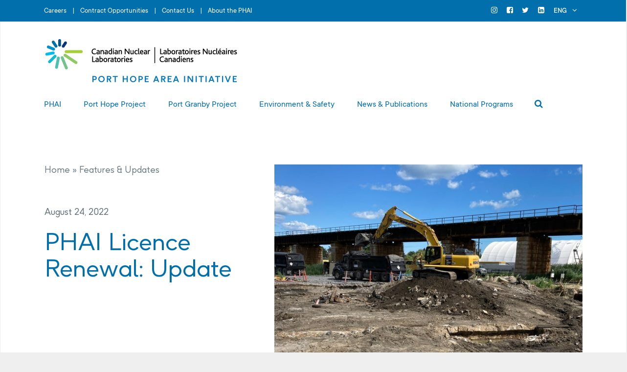

--- FILE ---
content_type: text/html; charset=UTF-8
request_url: https://www.phai.ca/phai-licence-renewal-update/
body_size: 17585
content:
<!DOCTYPE html>
<html lang="en-US">
<head>
	<meta charset="UTF-8" />
	
				<meta name="viewport" content="width=device-width,initial-scale=1,user-scalable=no">
		
            
            
	<link rel="profile" href="http://gmpg.org/xfn/11" />
	<link rel="pingback" href="https://www.phai.ca/xmlrpc.php" />

	<meta name='robots' content='index, follow, max-image-preview:large, max-snippet:-1, max-video-preview:-1' />
<link rel="alternate" hreflang="en" href="https://www.phai.ca/phai-licence-renewal-update/" />
<link rel="alternate" hreflang="fr" href="https://www.phai.ca/phai-licence-renewal-update/?lang=fr" />
<link rel="alternate" hreflang="x-default" href="https://www.phai.ca/phai-licence-renewal-update/" />

<!-- Google Tag Manager for WordPress by gtm4wp.com -->
<script data-cfasync="false" data-pagespeed-no-defer>
	var gtm4wp_datalayer_name = "dataLayer";
	var dataLayer = dataLayer || [];
</script>
<!-- End Google Tag Manager for WordPress by gtm4wp.com -->
	<!-- This site is optimized with the Yoast SEO plugin v26.8 - https://yoast.com/product/yoast-seo-wordpress/ -->
	<title>PHAI Licence Renewal: Update - PHAI</title>
	<link rel="canonical" href="https://www.phai.ca/phai-licence-renewal-update/" />
	<meta property="og:locale" content="en_US" />
	<meta property="og:type" content="article" />
	<meta property="og:title" content="PHAI Licence Renewal: Update - PHAI" />
	<meta property="og:description" content="CNL has submitted an application to the Canadian Nuclear Safety Commission (CNSC) for a ten-year renewal of the Port Hope..." />
	<meta property="og:url" content="https://www.phai.ca/phai-licence-renewal-update/" />
	<meta property="og:site_name" content="PHAI" />
	<meta property="article:publisher" content="https://www.facebook.com/CanadianNuclearLaboratories/" />
	<meta property="article:published_time" content="2022-08-24T17:43:45+00:00" />
	<meta property="article:modified_time" content="2024-04-02T16:23:30+00:00" />
	<meta property="og:image" content="https://www.phai.ca/wp-content/uploads/Aug-25.jpg" />
	<meta property="og:image:width" content="1600" />
	<meta property="og:image:height" content="825" />
	<meta property="og:image:type" content="image/jpeg" />
	<meta name="author" content="Marc Mireault" />
	<meta name="twitter:card" content="summary_large_image" />
	<meta name="twitter:creator" content="@CNL_LNC" />
	<meta name="twitter:site" content="@CNL_LNC" />
	<meta name="twitter:label1" content="Written by" />
	<meta name="twitter:data1" content="Marc Mireault" />
	<meta name="twitter:label2" content="Est. reading time" />
	<meta name="twitter:data2" content="1 minute" />
	<script type="application/ld+json" class="yoast-schema-graph">{"@context":"https://schema.org","@graph":[{"@type":"Article","@id":"https://www.phai.ca/phai-licence-renewal-update/#article","isPartOf":{"@id":"https://www.phai.ca/phai-licence-renewal-update/"},"author":{"name":"Marc Mireault","@id":"https://www.phai.ca/#/schema/person/1c46ec3406ea48f2588ccdcf3d455b37"},"headline":"PHAI Licence Renewal: Update","datePublished":"2022-08-24T17:43:45+00:00","dateModified":"2024-04-02T16:23:30+00:00","mainEntityOfPage":{"@id":"https://www.phai.ca/phai-licence-renewal-update/"},"wordCount":214,"image":{"@id":"https://www.phai.ca/phai-licence-renewal-update/#primaryimage"},"thumbnailUrl":"https://www.phai.ca/wp-content/uploads/Aug-25.jpg","articleSection":["Port Hope"],"inLanguage":"en-US"},{"@type":"WebPage","@id":"https://www.phai.ca/phai-licence-renewal-update/","url":"https://www.phai.ca/phai-licence-renewal-update/","name":"PHAI Licence Renewal: Update - PHAI","isPartOf":{"@id":"https://www.phai.ca/#website"},"primaryImageOfPage":{"@id":"https://www.phai.ca/phai-licence-renewal-update/#primaryimage"},"image":{"@id":"https://www.phai.ca/phai-licence-renewal-update/#primaryimage"},"thumbnailUrl":"https://www.phai.ca/wp-content/uploads/Aug-25.jpg","datePublished":"2022-08-24T17:43:45+00:00","dateModified":"2024-04-02T16:23:30+00:00","author":{"@id":"https://www.phai.ca/#/schema/person/1c46ec3406ea48f2588ccdcf3d455b37"},"breadcrumb":{"@id":"https://www.phai.ca/phai-licence-renewal-update/#breadcrumb"},"inLanguage":"en-US","potentialAction":[{"@type":"ReadAction","target":["https://www.phai.ca/phai-licence-renewal-update/"]}]},{"@type":"ImageObject","inLanguage":"en-US","@id":"https://www.phai.ca/phai-licence-renewal-update/#primaryimage","url":"https://www.phai.ca/wp-content/uploads/Aug-25.jpg","contentUrl":"https://www.phai.ca/wp-content/uploads/Aug-25.jpg","width":1600,"height":825},{"@type":"BreadcrumbList","@id":"https://www.phai.ca/phai-licence-renewal-update/#breadcrumb","itemListElement":[{"@type":"ListItem","position":1,"name":"Home","item":"https://www.phai.ca/"},{"@type":"ListItem","position":2,"name":"Features &#038; Updates","item":"https://www.phai.ca/news-publications/features-updates/"},{"@type":"ListItem","position":3,"name":"PHAI Licence Renewal: Update"}]},{"@type":"WebSite","@id":"https://www.phai.ca/#website","url":"https://www.phai.ca/","name":"Canadian Nuclear Laboratories","description":"Port Hope Area Initiative","potentialAction":[{"@type":"SearchAction","target":{"@type":"EntryPoint","urlTemplate":"https://www.phai.ca/?s={search_term_string}"},"query-input":{"@type":"PropertyValueSpecification","valueRequired":true,"valueName":"search_term_string"}}],"inLanguage":"en-US"},{"@type":"Person","@id":"https://www.phai.ca/#/schema/person/1c46ec3406ea48f2588ccdcf3d455b37","name":"Marc Mireault","image":{"@type":"ImageObject","inLanguage":"en-US","@id":"https://www.phai.ca/#/schema/person/image/","url":"https://secure.gravatar.com/avatar/6b072f4089aab09a649879b7d5bb7947b82b86dccee0a9cdcd09154f2152a068?s=96&d=mm&r=g","contentUrl":"https://secure.gravatar.com/avatar/6b072f4089aab09a649879b7d5bb7947b82b86dccee0a9cdcd09154f2152a068?s=96&d=mm&r=g","caption":"Marc Mireault"},"sameAs":["phai-admin"]}]}</script>
	<!-- / Yoast SEO plugin. -->


<link rel='dns-prefetch' href='//maxcdn.bootstrapcdn.com' />
<link rel='dns-prefetch' href='//fonts.googleapis.com' />
<link rel="alternate" type="application/rss+xml" title="PHAI &raquo; Feed" href="https://www.phai.ca/feed/" />
<link rel="alternate" type="application/rss+xml" title="PHAI &raquo; Comments Feed" href="https://www.phai.ca/comments/feed/" />
<link rel="alternate" type="application/rss+xml" title="PHAI &raquo; PHAI Licence Renewal: Update Comments Feed" href="https://www.phai.ca/phai-licence-renewal-update/feed/" />
<link rel="alternate" title="oEmbed (JSON)" type="application/json+oembed" href="https://www.phai.ca/wp-json/oembed/1.0/embed?url=https%3A%2F%2Fwww.phai.ca%2Fphai-licence-renewal-update%2F" />
<link rel="alternate" title="oEmbed (XML)" type="text/xml+oembed" href="https://www.phai.ca/wp-json/oembed/1.0/embed?url=https%3A%2F%2Fwww.phai.ca%2Fphai-licence-renewal-update%2F&#038;format=xml" />
<style id='wp-img-auto-sizes-contain-inline-css' type='text/css'>
img:is([sizes=auto i],[sizes^="auto," i]){contain-intrinsic-size:3000px 1500px}
/*# sourceURL=wp-img-auto-sizes-contain-inline-css */
</style>
<link rel='stylesheet' id='formidable-css' href='https://www.phai.ca/wp-content/plugins/formidable/css/formidableforms.css?ver=22314' type='text/css' media='all' />
<style id='wp-emoji-styles-inline-css' type='text/css'>

	img.wp-smiley, img.emoji {
		display: inline !important;
		border: none !important;
		box-shadow: none !important;
		height: 1em !important;
		width: 1em !important;
		margin: 0 0.07em !important;
		vertical-align: -0.1em !important;
		background: none !important;
		padding: 0 !important;
	}
/*# sourceURL=wp-emoji-styles-inline-css */
</style>
<link rel='stylesheet' id='wp-block-library-css' href='https://www.phai.ca/wp-includes/css/dist/block-library/style.min.css?ver=6.9' type='text/css' media='all' />
<style id='global-styles-inline-css' type='text/css'>
:root{--wp--preset--aspect-ratio--square: 1;--wp--preset--aspect-ratio--4-3: 4/3;--wp--preset--aspect-ratio--3-4: 3/4;--wp--preset--aspect-ratio--3-2: 3/2;--wp--preset--aspect-ratio--2-3: 2/3;--wp--preset--aspect-ratio--16-9: 16/9;--wp--preset--aspect-ratio--9-16: 9/16;--wp--preset--color--black: #000000;--wp--preset--color--cyan-bluish-gray: #abb8c3;--wp--preset--color--white: #ffffff;--wp--preset--color--pale-pink: #f78da7;--wp--preset--color--vivid-red: #cf2e2e;--wp--preset--color--luminous-vivid-orange: #ff6900;--wp--preset--color--luminous-vivid-amber: #fcb900;--wp--preset--color--light-green-cyan: #7bdcb5;--wp--preset--color--vivid-green-cyan: #00d084;--wp--preset--color--pale-cyan-blue: #8ed1fc;--wp--preset--color--vivid-cyan-blue: #0693e3;--wp--preset--color--vivid-purple: #9b51e0;--wp--preset--gradient--vivid-cyan-blue-to-vivid-purple: linear-gradient(135deg,rgb(6,147,227) 0%,rgb(155,81,224) 100%);--wp--preset--gradient--light-green-cyan-to-vivid-green-cyan: linear-gradient(135deg,rgb(122,220,180) 0%,rgb(0,208,130) 100%);--wp--preset--gradient--luminous-vivid-amber-to-luminous-vivid-orange: linear-gradient(135deg,rgb(252,185,0) 0%,rgb(255,105,0) 100%);--wp--preset--gradient--luminous-vivid-orange-to-vivid-red: linear-gradient(135deg,rgb(255,105,0) 0%,rgb(207,46,46) 100%);--wp--preset--gradient--very-light-gray-to-cyan-bluish-gray: linear-gradient(135deg,rgb(238,238,238) 0%,rgb(169,184,195) 100%);--wp--preset--gradient--cool-to-warm-spectrum: linear-gradient(135deg,rgb(74,234,220) 0%,rgb(151,120,209) 20%,rgb(207,42,186) 40%,rgb(238,44,130) 60%,rgb(251,105,98) 80%,rgb(254,248,76) 100%);--wp--preset--gradient--blush-light-purple: linear-gradient(135deg,rgb(255,206,236) 0%,rgb(152,150,240) 100%);--wp--preset--gradient--blush-bordeaux: linear-gradient(135deg,rgb(254,205,165) 0%,rgb(254,45,45) 50%,rgb(107,0,62) 100%);--wp--preset--gradient--luminous-dusk: linear-gradient(135deg,rgb(255,203,112) 0%,rgb(199,81,192) 50%,rgb(65,88,208) 100%);--wp--preset--gradient--pale-ocean: linear-gradient(135deg,rgb(255,245,203) 0%,rgb(182,227,212) 50%,rgb(51,167,181) 100%);--wp--preset--gradient--electric-grass: linear-gradient(135deg,rgb(202,248,128) 0%,rgb(113,206,126) 100%);--wp--preset--gradient--midnight: linear-gradient(135deg,rgb(2,3,129) 0%,rgb(40,116,252) 100%);--wp--preset--font-size--small: 13px;--wp--preset--font-size--medium: 20px;--wp--preset--font-size--large: 36px;--wp--preset--font-size--x-large: 42px;--wp--preset--spacing--20: 0.44rem;--wp--preset--spacing--30: 0.67rem;--wp--preset--spacing--40: 1rem;--wp--preset--spacing--50: 1.5rem;--wp--preset--spacing--60: 2.25rem;--wp--preset--spacing--70: 3.38rem;--wp--preset--spacing--80: 5.06rem;--wp--preset--shadow--natural: 6px 6px 9px rgba(0, 0, 0, 0.2);--wp--preset--shadow--deep: 12px 12px 50px rgba(0, 0, 0, 0.4);--wp--preset--shadow--sharp: 6px 6px 0px rgba(0, 0, 0, 0.2);--wp--preset--shadow--outlined: 6px 6px 0px -3px rgb(255, 255, 255), 6px 6px rgb(0, 0, 0);--wp--preset--shadow--crisp: 6px 6px 0px rgb(0, 0, 0);}:where(.is-layout-flex){gap: 0.5em;}:where(.is-layout-grid){gap: 0.5em;}body .is-layout-flex{display: flex;}.is-layout-flex{flex-wrap: wrap;align-items: center;}.is-layout-flex > :is(*, div){margin: 0;}body .is-layout-grid{display: grid;}.is-layout-grid > :is(*, div){margin: 0;}:where(.wp-block-columns.is-layout-flex){gap: 2em;}:where(.wp-block-columns.is-layout-grid){gap: 2em;}:where(.wp-block-post-template.is-layout-flex){gap: 1.25em;}:where(.wp-block-post-template.is-layout-grid){gap: 1.25em;}.has-black-color{color: var(--wp--preset--color--black) !important;}.has-cyan-bluish-gray-color{color: var(--wp--preset--color--cyan-bluish-gray) !important;}.has-white-color{color: var(--wp--preset--color--white) !important;}.has-pale-pink-color{color: var(--wp--preset--color--pale-pink) !important;}.has-vivid-red-color{color: var(--wp--preset--color--vivid-red) !important;}.has-luminous-vivid-orange-color{color: var(--wp--preset--color--luminous-vivid-orange) !important;}.has-luminous-vivid-amber-color{color: var(--wp--preset--color--luminous-vivid-amber) !important;}.has-light-green-cyan-color{color: var(--wp--preset--color--light-green-cyan) !important;}.has-vivid-green-cyan-color{color: var(--wp--preset--color--vivid-green-cyan) !important;}.has-pale-cyan-blue-color{color: var(--wp--preset--color--pale-cyan-blue) !important;}.has-vivid-cyan-blue-color{color: var(--wp--preset--color--vivid-cyan-blue) !important;}.has-vivid-purple-color{color: var(--wp--preset--color--vivid-purple) !important;}.has-black-background-color{background-color: var(--wp--preset--color--black) !important;}.has-cyan-bluish-gray-background-color{background-color: var(--wp--preset--color--cyan-bluish-gray) !important;}.has-white-background-color{background-color: var(--wp--preset--color--white) !important;}.has-pale-pink-background-color{background-color: var(--wp--preset--color--pale-pink) !important;}.has-vivid-red-background-color{background-color: var(--wp--preset--color--vivid-red) !important;}.has-luminous-vivid-orange-background-color{background-color: var(--wp--preset--color--luminous-vivid-orange) !important;}.has-luminous-vivid-amber-background-color{background-color: var(--wp--preset--color--luminous-vivid-amber) !important;}.has-light-green-cyan-background-color{background-color: var(--wp--preset--color--light-green-cyan) !important;}.has-vivid-green-cyan-background-color{background-color: var(--wp--preset--color--vivid-green-cyan) !important;}.has-pale-cyan-blue-background-color{background-color: var(--wp--preset--color--pale-cyan-blue) !important;}.has-vivid-cyan-blue-background-color{background-color: var(--wp--preset--color--vivid-cyan-blue) !important;}.has-vivid-purple-background-color{background-color: var(--wp--preset--color--vivid-purple) !important;}.has-black-border-color{border-color: var(--wp--preset--color--black) !important;}.has-cyan-bluish-gray-border-color{border-color: var(--wp--preset--color--cyan-bluish-gray) !important;}.has-white-border-color{border-color: var(--wp--preset--color--white) !important;}.has-pale-pink-border-color{border-color: var(--wp--preset--color--pale-pink) !important;}.has-vivid-red-border-color{border-color: var(--wp--preset--color--vivid-red) !important;}.has-luminous-vivid-orange-border-color{border-color: var(--wp--preset--color--luminous-vivid-orange) !important;}.has-luminous-vivid-amber-border-color{border-color: var(--wp--preset--color--luminous-vivid-amber) !important;}.has-light-green-cyan-border-color{border-color: var(--wp--preset--color--light-green-cyan) !important;}.has-vivid-green-cyan-border-color{border-color: var(--wp--preset--color--vivid-green-cyan) !important;}.has-pale-cyan-blue-border-color{border-color: var(--wp--preset--color--pale-cyan-blue) !important;}.has-vivid-cyan-blue-border-color{border-color: var(--wp--preset--color--vivid-cyan-blue) !important;}.has-vivid-purple-border-color{border-color: var(--wp--preset--color--vivid-purple) !important;}.has-vivid-cyan-blue-to-vivid-purple-gradient-background{background: var(--wp--preset--gradient--vivid-cyan-blue-to-vivid-purple) !important;}.has-light-green-cyan-to-vivid-green-cyan-gradient-background{background: var(--wp--preset--gradient--light-green-cyan-to-vivid-green-cyan) !important;}.has-luminous-vivid-amber-to-luminous-vivid-orange-gradient-background{background: var(--wp--preset--gradient--luminous-vivid-amber-to-luminous-vivid-orange) !important;}.has-luminous-vivid-orange-to-vivid-red-gradient-background{background: var(--wp--preset--gradient--luminous-vivid-orange-to-vivid-red) !important;}.has-very-light-gray-to-cyan-bluish-gray-gradient-background{background: var(--wp--preset--gradient--very-light-gray-to-cyan-bluish-gray) !important;}.has-cool-to-warm-spectrum-gradient-background{background: var(--wp--preset--gradient--cool-to-warm-spectrum) !important;}.has-blush-light-purple-gradient-background{background: var(--wp--preset--gradient--blush-light-purple) !important;}.has-blush-bordeaux-gradient-background{background: var(--wp--preset--gradient--blush-bordeaux) !important;}.has-luminous-dusk-gradient-background{background: var(--wp--preset--gradient--luminous-dusk) !important;}.has-pale-ocean-gradient-background{background: var(--wp--preset--gradient--pale-ocean) !important;}.has-electric-grass-gradient-background{background: var(--wp--preset--gradient--electric-grass) !important;}.has-midnight-gradient-background{background: var(--wp--preset--gradient--midnight) !important;}.has-small-font-size{font-size: var(--wp--preset--font-size--small) !important;}.has-medium-font-size{font-size: var(--wp--preset--font-size--medium) !important;}.has-large-font-size{font-size: var(--wp--preset--font-size--large) !important;}.has-x-large-font-size{font-size: var(--wp--preset--font-size--x-large) !important;}
/*# sourceURL=global-styles-inline-css */
</style>

<style id='classic-theme-styles-inline-css' type='text/css'>
/*! This file is auto-generated */
.wp-block-button__link{color:#fff;background-color:#32373c;border-radius:9999px;box-shadow:none;text-decoration:none;padding:calc(.667em + 2px) calc(1.333em + 2px);font-size:1.125em}.wp-block-file__button{background:#32373c;color:#fff;text-decoration:none}
/*# sourceURL=/wp-includes/css/classic-themes.min.css */
</style>
<link rel='stylesheet' id='cff-css' href='https://www.phai.ca/wp-content/plugins/custom-facebook-feed/assets/css/cff-style.min.css?ver=4.3.4' type='text/css' media='all' />
<link rel='stylesheet' id='sb-font-awesome-css' href='https://maxcdn.bootstrapcdn.com/font-awesome/4.7.0/css/font-awesome.min.css?ver=6.9' type='text/css' media='all' />
<link rel='stylesheet' id='wpml-legacy-dropdown-0-css' href='https://www.phai.ca/wp-content/plugins/sitepress-multilingual-cms/templates/language-switchers/legacy-dropdown/style.min.css?ver=1' type='text/css' media='all' />
<link rel='stylesheet' id='wpml-menu-item-0-css' href='https://www.phai.ca/wp-content/plugins/sitepress-multilingual-cms/templates/language-switchers/menu-item/style.min.css?ver=1' type='text/css' media='all' />
<link rel='stylesheet' id='mediaelement-css' href='https://www.phai.ca/wp-includes/js/mediaelement/mediaelementplayer-legacy.min.css?ver=4.2.17' type='text/css' media='all' />
<link rel='stylesheet' id='wp-mediaelement-css' href='https://www.phai.ca/wp-includes/js/mediaelement/wp-mediaelement.min.css?ver=6.9' type='text/css' media='all' />
<link rel='stylesheet' id='bridge-default-style-css' href='https://www.phai.ca/wp-content/themes/bridge/style.css?ver=6.9' type='text/css' media='all' />
<link rel='stylesheet' id='bridge-qode-font_awesome-css' href='https://www.phai.ca/wp-content/themes/bridge/css/font-awesome/css/font-awesome.min.css?ver=6.9' type='text/css' media='all' />
<link rel='stylesheet' id='bridge-qode-font_elegant-css' href='https://www.phai.ca/wp-content/themes/bridge/css/elegant-icons/style.min.css?ver=6.9' type='text/css' media='all' />
<link rel='stylesheet' id='bridge-qode-linea_icons-css' href='https://www.phai.ca/wp-content/themes/bridge/css/linea-icons/style.css?ver=6.9' type='text/css' media='all' />
<link rel='stylesheet' id='bridge-qode-dripicons-css' href='https://www.phai.ca/wp-content/themes/bridge/css/dripicons/dripicons.css?ver=6.9' type='text/css' media='all' />
<link rel='stylesheet' id='bridge-qode-kiko-css' href='https://www.phai.ca/wp-content/themes/bridge/css/kiko/kiko-all.css?ver=6.9' type='text/css' media='all' />
<link rel='stylesheet' id='bridge-qode-cnl-css' href='https://www.phai.ca/wp-content/themes/bridge/css/cnl/cnl-all.css?ver=6.9' type='text/css' media='all' />
<link rel='stylesheet' id='bridge-qode-font_awesome_5-css' href='https://www.phai.ca/wp-content/themes/bridge/css/font-awesome-5/css/font-awesome-5.min.css?ver=6.9' type='text/css' media='all' />
<link rel='stylesheet' id='bridge-stylesheet-css' href='https://www.phai.ca/wp-content/themes/bridge/css/stylesheet.min.css?ver=6.9' type='text/css' media='all' />
<style id='bridge-stylesheet-inline-css' type='text/css'>
   .postid-14709.disabled_footer_top .footer_top_holder, .postid-14709.disabled_footer_bottom .footer_bottom_holder { display: none;}


/*# sourceURL=bridge-stylesheet-inline-css */
</style>
<link rel='stylesheet' id='bridge-print-css' href='https://www.phai.ca/wp-content/themes/bridge/css/print.css?ver=6.9' type='text/css' media='all' />
<link rel='stylesheet' id='bridge-style-dynamic-css' href='https://www.phai.ca/wp-content/themes/bridge/css/style_dynamic.css?ver=1742243558' type='text/css' media='all' />
<link rel='stylesheet' id='bridge-responsive-css' href='https://www.phai.ca/wp-content/themes/bridge/css/responsive.min.css?ver=6.9' type='text/css' media='all' />
<link rel='stylesheet' id='bridge-style-dynamic-responsive-css' href='https://www.phai.ca/wp-content/themes/bridge/css/style_dynamic_responsive.css?ver=1742243558' type='text/css' media='all' />
<link rel='stylesheet' id='js_composer_front-css' href='https://www.phai.ca/wp-content/plugins/js_composer/assets/css/js_composer.min.css?ver=8.6.1' type='text/css' media='all' />
<link rel='stylesheet' id='bridge-style-handle-google-fonts-css' href='https://fonts.googleapis.com/css?family=Raleway%3A100%2C200%2C300%2C400%2C500%2C600%2C700%2C800%2C900%2C100italic%2C300italic%2C400italic%2C700italic%7CLora%3A100%2C200%2C300%2C400%2C500%2C600%2C700%2C800%2C900%2C100italic%2C300italic%2C400italic%2C700italic&#038;subset=latin%2Clatin-ext&#038;ver=1.0.0' type='text/css' media='all' />
<link rel='stylesheet' id='bridge-core-dashboard-style-css' href='https://www.phai.ca/wp-content/plugins/bridge-core/modules/core-dashboard/assets/css/core-dashboard.min.css?ver=6.9' type='text/css' media='all' />
<link rel='stylesheet' id='style-cnl-icon-font-css' href='https://www.phai.ca/wp-content/themes/bridge-child/fonts/research-gate-icon/css/rg-icon.css?ver=6.9' type='text/css' media='all' />
<link rel='stylesheet' id='style-font-f37-ginger-pro-css' href='https://www.phai.ca/wp-content/themes/bridge-child/fonts/f37-ginger-pro/f37-ginger-pro.css?ver=6.9' type='text/css' media='all' />
<link rel='stylesheet' id='style-font-tt-commons-css' href='https://www.phai.ca/wp-content/themes/bridge-child/fonts/tt-commons/tt-commons.css?ver=6.9' type='text/css' media='all' />
<link rel='stylesheet' id='bridge-childstyle-css' href='https://www.phai.ca/wp-content/themes/bridge-child/style.css?ver=6.9' type='text/css' media='all' />
<link rel='stylesheet' id='photonic-slider-css' href='https://www.phai.ca/wp-content/plugins/photonic/include/ext/splide/splide.min.css?ver=20251110-122729' type='text/css' media='all' />
<link rel='stylesheet' id='photonic-lightbox-css' href='https://www.phai.ca/wp-content/plugins/photonic/include/ext/colorbox/style-1/colorbox.css?ver=20251110-122729' type='text/css' media='all' />
<link rel='stylesheet' id='photonic-css' href='https://www.phai.ca/wp-content/plugins/photonic/include/css/front-end/core/photonic.min.css?ver=20251110-122729' type='text/css' media='all' />
<style id='photonic-inline-css' type='text/css'>
/* Retrieved from saved CSS */
.photonic-panel { background:  rgb(17,17,17)  !important;

	border-top: none;
	border-right: none;
	border-bottom: none;
	border-left: none;
 }
.photonic-flickr-stream .photonic-pad-photosets { margin: 10px; }
.photonic-flickr-stream .photonic-pad-galleries { margin: 10px; }
.photonic-flickr-stream .photonic-pad-photos { padding: 5px 10px; }
.photonic-google-stream .photonic-pad-photos { padding: 5px 10px; }
.photonic-zenfolio-stream .photonic-pad-photos { padding: 5px 10px; }
.photonic-zenfolio-stream .photonic-pad-photosets { margin: 5px 10px; }
.photonic-instagram-stream .photonic-pad-photos { padding: 5px px; }
.photonic-smug-stream .photonic-pad-albums { margin: 10px; }
.photonic-smug-stream .photonic-pad-photos { padding: 5px 10px; }
.photonic-random-layout .photonic-thumb { padding: 2px}
.photonic-masonry-layout .photonic-thumb { padding: 2px}
.photonic-mosaic-layout .photonic-thumb { padding: 2px}

/*# sourceURL=photonic-inline-css */
</style>
<script type="text/javascript" src="https://www.phai.ca/wp-includes/js/jquery/jquery.min.js?ver=3.7.1" id="jquery-core-js"></script>
<script type="text/javascript" src="https://www.phai.ca/wp-includes/js/jquery/jquery-migrate.min.js?ver=3.4.1" id="jquery-migrate-js"></script>
<script type="text/javascript" src="https://www.phai.ca/wp-content/plugins/sitepress-multilingual-cms/templates/language-switchers/legacy-dropdown/script.min.js?ver=1" id="wpml-legacy-dropdown-0-js"></script>
<script></script><link rel="https://api.w.org/" href="https://www.phai.ca/wp-json/" /><link rel="alternate" title="JSON" type="application/json" href="https://www.phai.ca/wp-json/wp/v2/posts/14709" /><link rel="EditURI" type="application/rsd+xml" title="RSD" href="https://www.phai.ca/xmlrpc.php?rsd" />
<link rel='shortlink' href='https://www.phai.ca/?p=14709' />
<meta name="generator" content="WPML ver:4.8.4 stt:1,4;" />
<script>document.documentElement.className += " js";</script>

<!-- Google Tag Manager for WordPress by gtm4wp.com -->
<!-- GTM Container placement set to automatic -->
<script data-cfasync="false" data-pagespeed-no-defer type="text/javascript">
	var dataLayer_content = {"pagePostType":"post","pagePostType2":"single-post","pageCategory":["port-hope"],"pagePostAuthor":"Marc Mireault"};
	dataLayer.push( dataLayer_content );
</script>
<script data-cfasync="false" data-pagespeed-no-defer type="text/javascript">
(function(w,d,s,l,i){w[l]=w[l]||[];w[l].push({'gtm.start':
new Date().getTime(),event:'gtm.js'});var f=d.getElementsByTagName(s)[0],
j=d.createElement(s),dl=l!='dataLayer'?'&l='+l:'';j.async=true;j.src=
'//www.googletagmanager.com/gtm.js?id='+i+dl;f.parentNode.insertBefore(j,f);
})(window,document,'script','dataLayer','GTM-MRM3QCJ');
</script>
<!-- End Google Tag Manager for WordPress by gtm4wp.com --><meta name="generator" content="Powered by WPBakery Page Builder - drag and drop page builder for WordPress."/>
<link rel="icon" href="https://www.phai.ca/wp-content/uploads/2021/03/cropped-favicon-32x32.png" sizes="32x32" />
<link rel="icon" href="https://www.phai.ca/wp-content/uploads/2021/03/cropped-favicon-192x192.png" sizes="192x192" />
<link rel="apple-touch-icon" href="https://www.phai.ca/wp-content/uploads/2021/03/cropped-favicon-180x180.png" />
<meta name="msapplication-TileImage" content="https://www.phai.ca/wp-content/uploads/2021/03/cropped-favicon-270x270.png" />
<noscript><style> .wpb_animate_when_almost_visible { opacity: 1; }</style></noscript></head>

<body class="wp-singular post-template-default single single-post postid-14709 single-format-standard wp-theme-bridge wp-child-theme-bridge-child bridge-core-2.2.6  qode_disabled_responsive_button_padding_change qode-child-theme-ver-1.0.0 qode-theme-ver-21.3 qode-theme-bridge qode_header_in_grid wpb-js-composer js-comp-ver-8.6.1 vc_responsive" itemscope itemtype="http://schema.org/WebPage">



<!-- GTM Container placement set to automatic -->
<!-- Google Tag Manager (noscript) -->
				<noscript><iframe src="https://www.googletagmanager.com/ns.html?id=GTM-MRM3QCJ" height="0" width="0" style="display:none;visibility:hidden" aria-hidden="true"></iframe></noscript>
<!-- End Google Tag Manager (noscript) --><ul class="skip-link-list" aria-label="Skip Content menu" id="top">
	<li class="skip-link-list-item"><a class="skip-link screen-reader-text" href="#site-navigation">Press "Enter" to skip to main navigation</a></li>
	<li class="skip-link-list-item"><a class="skip-link screen-reader-text" href="#content">Press "Enter" to skip to content</a></li>
	<li class="skip-link-list-item"><a class="skip-link screen-reader-text" href="#colophon">Press "Enter" to skip to footer</a></li>
	</ul>

<div class="wrapper">
	<div class="wrapper_inner">

    
		<!-- Google Analytics start -->
				<!-- Google Analytics end -->

		
	<header class=" has_top centered_logo scroll_header_top_area  fixed scrolled_not_transparent with_border menu_position_left page_header 	 ">
	
	<div class="header_inner clearfix">
		<form role="search" id="searchform" action="https://www.phai.ca/" class="qode_search_form" method="get" >
        <div class="container">
        <div class="container_inner clearfix">
                        <label class="screen-reader-text" for="search_input">Search for...</label>

            <i class="qode_icon_font_awesome fa fa-search qode_icon_in_search" aria-hidden="true" ></i>            <input id="search_input" type="text" placeholder="Search" name="s" tabindex="-1" class="qode_search_field" autocomplete="off" title="Search for:" />
            <input type="submit" value="Search" aria-hidden="true"/>

            <div class="qode_search_close">
                <a href="#" tabindex="-1">
                    <i class="qode_icon_font_awesome fa fa-times qode_icon_in_search" aria-hidden="true" ></i>                    <span class="screen-reader-text">Search Close</span>
                </a>
            </div>
                    </div>
    </div>
</form>
		<div class="header_top_bottom_holder">
				<div class="header_top clearfix" style='' >
				<div class="container">
			<div class="container_inner clearfix">
														<div class="left">
						<div class="inner">
							<div class="header-widget widget_nav_menu header-left-widget"><div class="menu-top-bar-menu-container"><ul id="menu-top-bar-menu" class="menu"><li id="menu-item-40" class="menu-item menu-item-type-custom menu-item-object-custom menu-item-40"><a href="https://www.cnl.ca/about-cnl/work-with-us/">Careers</a></li>
<li id="menu-item-5798" class="menu-item menu-item-type-custom menu-item-object-custom menu-item-5798"><a href="https://www.phai.ca/phai/contract-opportunities/">Contract Opportunities</a></li>
<li id="menu-item-4356" class="menu-item menu-item-type-post_type menu-item-object-page menu-item-4356"><a href="https://www.phai.ca/contact-us/">Contact Us</a></li>
<li id="menu-item-6527" class="menu-item menu-item-type-post_type menu-item-object-page menu-item-6527"><a href="https://www.phai.ca/phai/about-the-phai/">About the PHAI</a></li>
</ul></div></div>						</div>
					</div>
					<div class="right">
						<div class="inner">
							<span class='q_social_icon_holder normal_social' ><a itemprop='url' href='https://www.instagram.com/phai_porthope/' target='_self' title='Link Official Instagram'><i class="qode_icon_font_awesome fa fa-instagram  simple_social" style="" ></i><span class='social_title'>Official Instagram</span></a></span><span class='q_social_icon_holder normal_social' ><a itemprop='url' href='https://www.facebook.com/pages/Port-Hope-Area-Initiative-PHAI/207654949273489' target='_self' title='Link Official Facebook'><i class="qode_icon_font_awesome fa fa-facebook-square  simple_social" style="" ></i><span class='social_title'>Official Facebook</span></a></span><span class='q_social_icon_holder normal_social' ><a itemprop='url' href='https://twitter.com/PHAI_PORT_HOPE' target='_self' title='Link Official Twitter'><i class="qode_icon_font_awesome fa fa-twitter  simple_social" style="" ></i><span class='social_title'>Official Twitter</span></a></span><span class='q_social_icon_holder normal_social' ><a itemprop='url' href='https://www.linkedin.com/company/cnl_phai/' target='_self' title='Link Official Linkedin'><i class="qode_icon_font_awesome fa fa-linkedin-square  simple_social" style="" ></i><span class='social_title'>Official Linkedin</span></a></span><div class="header-widget widget_icl_lang_sel_widget header-right-widget">
<div
	 class="wpml-ls-sidebars-header_right wpml-ls wpml-ls-legacy-dropdown js-wpml-ls-legacy-dropdown">
	<ul role="menu">

		<li role="none" tabindex="0" class="wpml-ls-slot-header_right wpml-ls-item wpml-ls-item-en wpml-ls-current-language wpml-ls-first-item wpml-ls-item-legacy-dropdown">
			<a href="#" class="js-wpml-ls-item-toggle wpml-ls-item-toggle" role="menuitem" title="Switch to ENG">
                <span class="wpml-ls-native" role="menuitem">ENG</span></a>

			<ul class="wpml-ls-sub-menu" role="menu">
				
					<li class="wpml-ls-slot-header_right wpml-ls-item wpml-ls-item-fr wpml-ls-last-item" role="none">
						<a href="https://www.phai.ca/phai-licence-renewal-update/?lang=fr" class="wpml-ls-link" role="menuitem" aria-label="Switch to FR" title="Switch to FR">
                            <span class="wpml-ls-display">FR</span></a>
					</li>

							</ul>

		</li>

	</ul>
</div>
</div>						</div>
					</div>
													</div>
		</div>
		</div>

			<div class="header_bottom clearfix" style='' >
								<div class="container">
					<div class="container_inner clearfix">
																				<div class="header_inner_left">
																	<div class="logo-left">
									                                    </div>
																	<div class="mobile_menu_button">
		<span>
        <i>
			<em></em>
 <em></em>
  <em></em>
 <em></em>
  <em></em>
 <em></em>
 </i>
 
		</span>
	</div>
								<div class="logo_wrapper" >
	<div class="q_logo">
		<a itemprop="url" href="https://www.phai.ca/"  title="PHAI" rel="home">
             <img itemprop="image" class="normal" src="https://www.phai.ca/wp-content/uploads/CNL_PHAI-combo-logo-small-2.png" alt="Logo: PHAI" /> 												 <img itemprop="image" class="mobile" src="https://www.phai.ca/wp-content/uploads/CNL_PHAI-combo-logo-small-2.png" alt="Logo Mobile: PHAI"/> 					</a>
	</div>
	</div>																	<div class="logo-right">

																		</div>
															</div>
							
							
							<nav id="site-navigation" class="main_menu drop_down left" aria-label="Primary Menu ">
								<ul id="menu-main-menu" class=""><li id="nav-menu-item-6515" class="menu-item menu-item-type-post_type menu-item-object-page menu-item-has-children  has_sub narrow"><a href="https://www.phai.ca/phai/" class=""><i class="menu_icon blank fa"></i><span>PHAI<span class="underline_dash"></span></span><span class="plus"></span></a>
<div class="second"><div class="inner"><ul>
	<li id="nav-menu-item-6525" class="menu-item menu-item-type-post_type menu-item-object-page menu-item-has-children sub"><a href="https://www.phai.ca/phai/about-the-phai/" class=""><i class="menu_icon blank fa"></i><span>About the PHAI</span><span class="plus"></span><i class="q_menu_arrow fa fa-angle-right"></i></a>
	<ul>
		<li id="nav-menu-item-11466" class="menu-item menu-item-type-post_type menu-item-object-page menu-item-has-children "><a href="https://www.phai.ca/phai/about-the-phai/indigenous-history-of-the-port-hope-area/" class=""><i class="menu_icon blank fa"></i><span>Indigenous History of the Port Hope Area</span><span class="plus"></span></a>
		<ul>
			<li id="nav-menu-item-13547" class="menu-item menu-item-type-post_type menu-item-object-page "><a href="https://www.phai.ca/phai/about-the-phai/indigenous-land-acknowledgment/" class=""><i class="menu_icon blank fa"></i><span>Indigenous Land Acknowledgment</span><span class="plus"></span></a></li>
		</ul>
</li>
		<li id="nav-menu-item-6533" class="menu-item menu-item-type-post_type menu-item-object-page "><a href="https://www.phai.ca/phai/about-the-phai/history-of-low-level-radioactive-waste-in-the-port-hope-area/" class=""><i class="menu_icon blank fa"></i><span>PHAI Project History</span><span class="plus"></span></a></li>
		<li id="nav-menu-item-6549" class="menu-item menu-item-type-post_type menu-item-object-page "><a href="https://www.phai.ca/phai/about-the-phai/municipal_participation/" class=""><i class="menu_icon blank fa"></i><span>Municipal Participation</span><span class="plus"></span></a></li>
		<li id="nav-menu-item-6757" class="menu-item menu-item-type-post_type menu-item-object-page "><a href="https://www.phai.ca/phai/about-the-phai/pillars-of-the-phai/" class=""><i class="menu_icon blank fa"></i><span>PHAI Foundation and Phases</span><span class="plus"></span></a></li>
	</ul>
</li>
	<li id="nav-menu-item-6553" class="menu-item menu-item-type-post_type menu-item-object-page "><a href="https://www.phai.ca/phai/access_to_information/" class=""><i class="menu_icon blank fa"></i><span>Access to Information</span><span class="plus"></span></a></li>
	<li id="nav-menu-item-6559" class="menu-item menu-item-type-post_type menu-item-object-page "><a href="https://www.phai.ca/phai/complaints_resolution/" class=""><i class="menu_icon blank fa"></i><span>Complaints Resolution</span><span class="plus"></span></a></li>
	<li id="nav-menu-item-6591" class="menu-item menu-item-type-post_type menu-item-object-page "><a href="https://www.phai.ca/phai/public-programs/pvp-program/" class=""><i class="menu_icon blank fa"></i><span>PHAI Property Value Protection Program</span><span class="plus"></span></a></li>
	<li id="nav-menu-item-6579" class="menu-item menu-item-type-post_type menu-item-object-page menu-item-has-children sub"><a href="https://www.phai.ca/phai/public-programs/" class=""><i class="menu_icon blank fa"></i><span>PHAI Communications &#038; Engagement</span><span class="plus"></span><i class="q_menu_arrow fa fa-angle-right"></i></a>
	<ul>
		<li id="nav-menu-item-6571" class="menu-item menu-item-type-post_type menu-item-object-page "><a href="https://www.phai.ca/phai/public-programs/indigenous-engagement/" class=""><i class="menu_icon blank fa"></i><span>Engagement with Indigenous Communities &#038; Organizations</span><span class="plus"></span></a></li>
		<li id="nav-menu-item-6735" class="menu-item menu-item-type-post_type menu-item-object-page "><a href="https://www.phai.ca/phai/public-engagement/" class=""><i class="menu_icon blank fa"></i><span>Public Information Program</span><span class="plus"></span></a></li>
		<li id="nav-menu-item-10328" class="menu-item menu-item-type-post_type menu-item-object-page "><a href="https://www.phai.ca/phai/participation-opportunities/" class=""><i class="menu_icon blank fa"></i><span>PHAI Participation Opportunities</span><span class="plus"></span></a></li>
	</ul>
</li>
</ul></div></div>
</li>
<li id="nav-menu-item-6504" class="menu-item menu-item-type-post_type menu-item-object-page menu-item-has-children  has_sub narrow"><a href="https://www.phai.ca/port-hope-project/" class=""><i class="menu_icon blank fa"></i><span>Port Hope Project<span class="underline_dash"></span></span><span class="plus"></span></a>
<div class="second"><div class="inner"><ul>
	<li id="nav-menu-item-6601" class="menu-item menu-item-type-post_type menu-item-object-page menu-item-has-children sub"><a href="https://www.phai.ca/port-hope-project/about-the-port-hope-project/" class=""><i class="menu_icon blank fa"></i><span>About the Port Hope Project</span><span class="plus"></span><i class="q_menu_arrow fa fa-angle-right"></i></a>
	<ul>
		<li id="nav-menu-item-6609" class="menu-item menu-item-type-post_type menu-item-object-page "><a href="https://www.phai.ca/port-hope-project/about-the-port-hope-project/cleanup-criteria/" class=""><i class="menu_icon blank fa"></i><span>Cleanup Criteria</span><span class="plus"></span></a></li>
		<li id="nav-menu-item-9110" class="menu-item menu-item-type-post_type menu-item-object-page "><a href="https://www.phai.ca/port-hope-project/radiological-status-letter/" class=""><i class="menu_icon blank fa"></i><span>Radiological Status Letter</span><span class="plus"></span></a></li>
		<li id="nav-menu-item-6613" class="menu-item menu-item-type-post_type menu-item-object-page "><a href="https://www.phai.ca/port-hope-project/about-the-port-hope-project/safely-transporting-waste/" class=""><i class="menu_icon blank fa"></i><span>Safely Transporting Waste</span><span class="plus"></span></a></li>
		<li id="nav-menu-item-6617" class="menu-item menu-item-type-post_type menu-item-object-page "><a href="https://www.phai.ca/port-hope-project/about-the-port-hope-project/schedule-and-budget/" class=""><i class="menu_icon blank fa"></i><span>Schedule &#038; Budget</span><span class="plus"></span></a></li>
		<li id="nav-menu-item-6639" class="menu-item menu-item-type-post_type menu-item-object-page "><a href="https://www.phai.ca/port-hope-project/testing-port-hope-properties/" class=""><i class="menu_icon blank fa"></i><span>Testing Port Hope Properties</span><span class="plus"></span></a></li>
	</ul>
</li>
	<li id="nav-menu-item-6635" class="menu-item menu-item-type-post_type menu-item-object-page "><a href="https://www.phai.ca/port-hope-project/living-in-port-hope/" class=""><i class="menu_icon blank fa"></i><span>Living in Port Hope</span><span class="plus"></span></a></li>
	<li id="nav-menu-item-6623" class="menu-item menu-item-type-post_type menu-item-object-page "><a href="https://www.phai.ca/port-hope-project/port-hope-project-sites/" class=""><i class="menu_icon blank fa"></i><span>Project Sites</span><span class="plus"></span></a></li>
	<li id="nav-menu-item-6627" class="menu-item menu-item-type-post_type menu-item-object-page "><a href="https://www.phai.ca/port-hope-project/long-term-waste-management-facility/" class=""><i class="menu_icon blank fa"></i><span>Port Hope Long-Term Waste Management Facility</span><span class="plus"></span></a></li>
</ul></div></div>
</li>
<li id="nav-menu-item-6506" class="menu-item menu-item-type-post_type menu-item-object-page menu-item-has-children  has_sub narrow"><a href="https://www.phai.ca/port-granby-project/" class=""><i class="menu_icon blank fa"></i><span>Port Granby Project<span class="underline_dash"></span></span><span class="plus"></span></a>
<div class="second"><div class="inner"><ul>
	<li id="nav-menu-item-6648" class="menu-item menu-item-type-post_type menu-item-object-page menu-item-has-children sub"><a href="https://www.phai.ca/port-granby-project/about-the-port-granby-project/" class=""><i class="menu_icon blank fa"></i><span>About the Port Granby Project</span><span class="plus"></span><i class="q_menu_arrow fa fa-angle-right"></i></a>
	<ul>
		<li id="nav-menu-item-6666" class="menu-item menu-item-type-post_type menu-item-object-page "><a href="https://www.phai.ca/port-granby-project/about-the-port-granby-project/schedule-and-budget-pg/" class=""><i class="menu_icon blank fa"></i><span>Schedule &#038; Budget</span><span class="plus"></span></a></li>
	</ul>
</li>
	<li id="nav-menu-item-6674" class="menu-item menu-item-type-post_type menu-item-object-page "><a href="https://www.phai.ca/port-granby-project/the-port-granby-long-term-waste-management-facility/" class=""><i class="menu_icon blank fa"></i><span>Port Granby Long-Term Waste Management Facility</span><span class="plus"></span></a></li>
</ul></div></div>
</li>
<li id="nav-menu-item-6508" class="menu-item menu-item-type-post_type menu-item-object-page menu-item-has-children  has_sub narrow"><a href="https://www.phai.ca/environmental-protection/" class=""><i class="menu_icon blank fa"></i><span>Environment &#038; Safety<span class="underline_dash"></span></span><span class="plus"></span></a>
<div class="second"><div class="inner"><ul>
	<li id="nav-menu-item-6684" class="menu-item menu-item-type-post_type menu-item-object-page menu-item-has-children sub"><a href="https://www.phai.ca/environmental-protection/environmental-monitoring/" class=""><i class="menu_icon blank fa"></i><span>Environmental Protection</span><span class="plus"></span><i class="q_menu_arrow fa fa-angle-right"></i></a>
	<ul>
		<li id="nav-menu-item-7257" class="menu-item menu-item-type-post_type menu-item-object-page "><a href="https://www.phai.ca/environmental-protection/environmental-monitoring/air-quality-noise-odour/dust-monitoring/" class=""><i class="menu_icon blank fa"></i><span>Dust Monitoring</span><span class="plus"></span></a></li>
	</ul>
</li>
	<li id="nav-menu-item-6561" class="menu-item menu-item-type-post_type menu-item-object-page "><a href="https://www.phai.ca/phai/health_safety/" class=""><i class="menu_icon blank fa"></i><span>Health, Safety &#038; Security</span><span class="plus"></span></a></li>
	<li id="nav-menu-item-6708" class="menu-item menu-item-type-post_type menu-item-object-page "><a href="https://www.phai.ca/environmental-protection/species-at-risk/" class=""><i class="menu_icon blank fa"></i><span>Species at Risk</span><span class="plus"></span></a></li>
	<li id="nav-menu-item-6712" class="menu-item menu-item-type-post_type menu-item-object-page "><a href="https://www.phai.ca/environmental-protection/weather-monitoring/" class=""><i class="menu_icon blank fa"></i><span>Weather Monitoring</span><span class="plus"></span></a></li>
</ul></div></div>
</li>
<li id="nav-menu-item-6510" class="menu-item menu-item-type-post_type menu-item-object-page menu-item-has-children  has_sub narrow"><a href="https://www.phai.ca/news-publications/" class=""><i class="menu_icon blank fa"></i><span>News &#038; Publications<span class="underline_dash"></span></span><span class="plus"></span></a>
<div class="second"><div class="inner"><ul>
	<li id="nav-menu-item-6715" class="menu-item menu-item-type-post_type menu-item-object-page current_page_parent "><a href="https://www.phai.ca/news-publications/features-updates/" class=""><i class="menu_icon blank fa"></i><span>Features &#038; Updates</span><span class="plus"></span></a></li>
	<li id="nav-menu-item-13401" class="menu-item menu-item-type-post_type menu-item-object-page "><a href="https://www.phai.ca/managers-blog/" class=""><i class="menu_icon blank fa"></i><span>Messages from the General Manager</span><span class="plus"></span></a></li>
	<li id="nav-menu-item-6719" class="menu-item menu-item-type-post_type menu-item-object-page "><a href="https://www.phai.ca/news-publications/media-releases/" class=""><i class="menu_icon blank fa"></i><span>Media Releases</span><span class="plus"></span></a></li>
	<li id="nav-menu-item-8446" class="menu-item menu-item-type-post_type menu-item-object-page "><a href="https://www.phai.ca/news-publications/phai-news/" class=""><i class="menu_icon blank fa"></i><span>PHAI Newsletters</span><span class="plus"></span></a></li>
	<li id="nav-menu-item-6596" class="menu-item menu-item-type-post_type menu-item-object-page menu-item-has-children sub"><a href="https://www.phai.ca/news-publications/public-documents/" class=""><i class="menu_icon blank fa"></i><span>Public Documents</span><span class="plus"></span><i class="q_menu_arrow fa fa-angle-right"></i></a>
	<ul>
		<li id="nav-menu-item-14586" class="menu-item menu-item-type-post_type menu-item-object-page "><a href="https://www.phai.ca/news-publications/public-documents/annual-compliance-monitoring-reports/" class=""><i class="menu_icon blank fa"></i><span>Annual Compliance Monitoring Reports</span><span class="plus"></span></a></li>
	</ul>
</li>
	<li id="nav-menu-item-11663" class="menu-item menu-item-type-post_type menu-item-object-page "><a href="https://www.phai.ca/public-disclosures/" class=""><i class="menu_icon blank fa"></i><span>Public Disclosures</span><span class="plus"></span></a></li>
</ul></div></div>
</li>
<li id="nav-menu-item-9107" class="menu-item menu-item-type-post_type menu-item-object-page  narrow"><a href="https://www.phai.ca/phai/national-programs/" class=""><i class="menu_icon blank fa"></i><span>National Programs<span class="underline_dash"></span></span><span class="plus"></span></a></li>
</ul>							</nav>
																	<a class="search_button search_slides_from_window_top normal" >
		<i class="qode_icon_font_awesome fa fa-search " ></i>        <span class="screen-reader-text">Search</span>
	</a>

	
									

															<div class="header_inner_right">
									<div class="side_menu_button_wrapper right">
																														<div class="side_menu_button">
												<a class="search_button search_slides_from_window_top normal" >
		<i class="qode_icon_font_awesome fa fa-search " ></i>        <span class="screen-reader-text">Search</span>
	</a>

																							
										</div>
									</div>
								</div>
														<nav class="mobile_menu">
	<ul id="menu-main-menu-1" class=""><li id="mobile-menu-item-6515" class="menu-item menu-item-type-post_type menu-item-object-page menu-item-has-children  has_sub"><a href="https://www.phai.ca/phai/" class=""><span>PHAI</span></a><span class="mobile_arrow"><i class="fa fa-angle-right"></i><i class="fa fa-angle-down"></i></span>
<ul class="sub_menu">
	<li id="mobile-menu-item-6525" class="menu-item menu-item-type-post_type menu-item-object-page menu-item-has-children  has_sub"><a href="https://www.phai.ca/phai/about-the-phai/" class=""><span>About the PHAI</span></a><span class="mobile_arrow"><i class="fa fa-angle-right"></i><i class="fa fa-angle-down"></i></span>
	<ul class="sub_menu">
		<li id="mobile-menu-item-11466" class="menu-item menu-item-type-post_type menu-item-object-page menu-item-has-children  has_sub"><a href="https://www.phai.ca/phai/about-the-phai/indigenous-history-of-the-port-hope-area/" class=""><span>Indigenous History of the Port Hope Area</span></a><span class="mobile_arrow"><i class="fa fa-angle-right"></i><i class="fa fa-angle-down"></i></span>
		<ul class="sub_menu">
			<li id="mobile-menu-item-13547" class="menu-item menu-item-type-post_type menu-item-object-page "><a href="https://www.phai.ca/phai/about-the-phai/indigenous-land-acknowledgment/" class=""><span>Indigenous Land Acknowledgment</span></a><span class="mobile_arrow"><i class="fa fa-angle-right"></i><i class="fa fa-angle-down"></i></span></li>
		</ul>
</li>
		<li id="mobile-menu-item-6533" class="menu-item menu-item-type-post_type menu-item-object-page "><a href="https://www.phai.ca/phai/about-the-phai/history-of-low-level-radioactive-waste-in-the-port-hope-area/" class=""><span>PHAI Project History</span></a><span class="mobile_arrow"><i class="fa fa-angle-right"></i><i class="fa fa-angle-down"></i></span></li>
		<li id="mobile-menu-item-6549" class="menu-item menu-item-type-post_type menu-item-object-page "><a href="https://www.phai.ca/phai/about-the-phai/municipal_participation/" class=""><span>Municipal Participation</span></a><span class="mobile_arrow"><i class="fa fa-angle-right"></i><i class="fa fa-angle-down"></i></span></li>
		<li id="mobile-menu-item-6757" class="menu-item menu-item-type-post_type menu-item-object-page "><a href="https://www.phai.ca/phai/about-the-phai/pillars-of-the-phai/" class=""><span>PHAI Foundation and Phases</span></a><span class="mobile_arrow"><i class="fa fa-angle-right"></i><i class="fa fa-angle-down"></i></span></li>
	</ul>
</li>
	<li id="mobile-menu-item-6553" class="menu-item menu-item-type-post_type menu-item-object-page "><a href="https://www.phai.ca/phai/access_to_information/" class=""><span>Access to Information</span></a><span class="mobile_arrow"><i class="fa fa-angle-right"></i><i class="fa fa-angle-down"></i></span></li>
	<li id="mobile-menu-item-6559" class="menu-item menu-item-type-post_type menu-item-object-page "><a href="https://www.phai.ca/phai/complaints_resolution/" class=""><span>Complaints Resolution</span></a><span class="mobile_arrow"><i class="fa fa-angle-right"></i><i class="fa fa-angle-down"></i></span></li>
	<li id="mobile-menu-item-6591" class="menu-item menu-item-type-post_type menu-item-object-page "><a href="https://www.phai.ca/phai/public-programs/pvp-program/" class=""><span>PHAI Property Value Protection Program</span></a><span class="mobile_arrow"><i class="fa fa-angle-right"></i><i class="fa fa-angle-down"></i></span></li>
	<li id="mobile-menu-item-6579" class="menu-item menu-item-type-post_type menu-item-object-page menu-item-has-children  has_sub"><a href="https://www.phai.ca/phai/public-programs/" class=""><span>PHAI Communications &#038; Engagement</span></a><span class="mobile_arrow"><i class="fa fa-angle-right"></i><i class="fa fa-angle-down"></i></span>
	<ul class="sub_menu">
		<li id="mobile-menu-item-6571" class="menu-item menu-item-type-post_type menu-item-object-page "><a href="https://www.phai.ca/phai/public-programs/indigenous-engagement/" class=""><span>Engagement with Indigenous Communities &#038; Organizations</span></a><span class="mobile_arrow"><i class="fa fa-angle-right"></i><i class="fa fa-angle-down"></i></span></li>
		<li id="mobile-menu-item-6735" class="menu-item menu-item-type-post_type menu-item-object-page "><a href="https://www.phai.ca/phai/public-engagement/" class=""><span>Public Information Program</span></a><span class="mobile_arrow"><i class="fa fa-angle-right"></i><i class="fa fa-angle-down"></i></span></li>
		<li id="mobile-menu-item-10328" class="menu-item menu-item-type-post_type menu-item-object-page "><a href="https://www.phai.ca/phai/participation-opportunities/" class=""><span>PHAI Participation Opportunities</span></a><span class="mobile_arrow"><i class="fa fa-angle-right"></i><i class="fa fa-angle-down"></i></span></li>
	</ul>
</li>
</ul>
</li>
<li id="mobile-menu-item-6504" class="menu-item menu-item-type-post_type menu-item-object-page menu-item-has-children  has_sub"><a href="https://www.phai.ca/port-hope-project/" class=""><span>Port Hope Project</span></a><span class="mobile_arrow"><i class="fa fa-angle-right"></i><i class="fa fa-angle-down"></i></span>
<ul class="sub_menu">
	<li id="mobile-menu-item-6601" class="menu-item menu-item-type-post_type menu-item-object-page menu-item-has-children  has_sub"><a href="https://www.phai.ca/port-hope-project/about-the-port-hope-project/" class=""><span>About the Port Hope Project</span></a><span class="mobile_arrow"><i class="fa fa-angle-right"></i><i class="fa fa-angle-down"></i></span>
	<ul class="sub_menu">
		<li id="mobile-menu-item-6609" class="menu-item menu-item-type-post_type menu-item-object-page "><a href="https://www.phai.ca/port-hope-project/about-the-port-hope-project/cleanup-criteria/" class=""><span>Cleanup Criteria</span></a><span class="mobile_arrow"><i class="fa fa-angle-right"></i><i class="fa fa-angle-down"></i></span></li>
		<li id="mobile-menu-item-9110" class="menu-item menu-item-type-post_type menu-item-object-page "><a href="https://www.phai.ca/port-hope-project/radiological-status-letter/" class=""><span>Radiological Status Letter</span></a><span class="mobile_arrow"><i class="fa fa-angle-right"></i><i class="fa fa-angle-down"></i></span></li>
		<li id="mobile-menu-item-6613" class="menu-item menu-item-type-post_type menu-item-object-page "><a href="https://www.phai.ca/port-hope-project/about-the-port-hope-project/safely-transporting-waste/" class=""><span>Safely Transporting Waste</span></a><span class="mobile_arrow"><i class="fa fa-angle-right"></i><i class="fa fa-angle-down"></i></span></li>
		<li id="mobile-menu-item-6617" class="menu-item menu-item-type-post_type menu-item-object-page "><a href="https://www.phai.ca/port-hope-project/about-the-port-hope-project/schedule-and-budget/" class=""><span>Schedule &#038; Budget</span></a><span class="mobile_arrow"><i class="fa fa-angle-right"></i><i class="fa fa-angle-down"></i></span></li>
		<li id="mobile-menu-item-6639" class="menu-item menu-item-type-post_type menu-item-object-page "><a href="https://www.phai.ca/port-hope-project/testing-port-hope-properties/" class=""><span>Testing Port Hope Properties</span></a><span class="mobile_arrow"><i class="fa fa-angle-right"></i><i class="fa fa-angle-down"></i></span></li>
	</ul>
</li>
	<li id="mobile-menu-item-6635" class="menu-item menu-item-type-post_type menu-item-object-page "><a href="https://www.phai.ca/port-hope-project/living-in-port-hope/" class=""><span>Living in Port Hope</span></a><span class="mobile_arrow"><i class="fa fa-angle-right"></i><i class="fa fa-angle-down"></i></span></li>
	<li id="mobile-menu-item-6623" class="menu-item menu-item-type-post_type menu-item-object-page "><a href="https://www.phai.ca/port-hope-project/port-hope-project-sites/" class=""><span>Project Sites</span></a><span class="mobile_arrow"><i class="fa fa-angle-right"></i><i class="fa fa-angle-down"></i></span></li>
	<li id="mobile-menu-item-6627" class="menu-item menu-item-type-post_type menu-item-object-page "><a href="https://www.phai.ca/port-hope-project/long-term-waste-management-facility/" class=""><span>Port Hope Long-Term Waste Management Facility</span></a><span class="mobile_arrow"><i class="fa fa-angle-right"></i><i class="fa fa-angle-down"></i></span></li>
</ul>
</li>
<li id="mobile-menu-item-6506" class="menu-item menu-item-type-post_type menu-item-object-page menu-item-has-children  has_sub"><a href="https://www.phai.ca/port-granby-project/" class=""><span>Port Granby Project</span></a><span class="mobile_arrow"><i class="fa fa-angle-right"></i><i class="fa fa-angle-down"></i></span>
<ul class="sub_menu">
	<li id="mobile-menu-item-6648" class="menu-item menu-item-type-post_type menu-item-object-page menu-item-has-children  has_sub"><a href="https://www.phai.ca/port-granby-project/about-the-port-granby-project/" class=""><span>About the Port Granby Project</span></a><span class="mobile_arrow"><i class="fa fa-angle-right"></i><i class="fa fa-angle-down"></i></span>
	<ul class="sub_menu">
		<li id="mobile-menu-item-6666" class="menu-item menu-item-type-post_type menu-item-object-page "><a href="https://www.phai.ca/port-granby-project/about-the-port-granby-project/schedule-and-budget-pg/" class=""><span>Schedule &#038; Budget</span></a><span class="mobile_arrow"><i class="fa fa-angle-right"></i><i class="fa fa-angle-down"></i></span></li>
	</ul>
</li>
	<li id="mobile-menu-item-6674" class="menu-item menu-item-type-post_type menu-item-object-page "><a href="https://www.phai.ca/port-granby-project/the-port-granby-long-term-waste-management-facility/" class=""><span>Port Granby Long-Term Waste Management Facility</span></a><span class="mobile_arrow"><i class="fa fa-angle-right"></i><i class="fa fa-angle-down"></i></span></li>
</ul>
</li>
<li id="mobile-menu-item-6508" class="menu-item menu-item-type-post_type menu-item-object-page menu-item-has-children  has_sub"><a href="https://www.phai.ca/environmental-protection/" class=""><span>Environment &#038; Safety</span></a><span class="mobile_arrow"><i class="fa fa-angle-right"></i><i class="fa fa-angle-down"></i></span>
<ul class="sub_menu">
	<li id="mobile-menu-item-6684" class="menu-item menu-item-type-post_type menu-item-object-page menu-item-has-children  has_sub"><a href="https://www.phai.ca/environmental-protection/environmental-monitoring/" class=""><span>Environmental Protection</span></a><span class="mobile_arrow"><i class="fa fa-angle-right"></i><i class="fa fa-angle-down"></i></span>
	<ul class="sub_menu">
		<li id="mobile-menu-item-7257" class="menu-item menu-item-type-post_type menu-item-object-page "><a href="https://www.phai.ca/environmental-protection/environmental-monitoring/air-quality-noise-odour/dust-monitoring/" class=""><span>Dust Monitoring</span></a><span class="mobile_arrow"><i class="fa fa-angle-right"></i><i class="fa fa-angle-down"></i></span></li>
	</ul>
</li>
	<li id="mobile-menu-item-6561" class="menu-item menu-item-type-post_type menu-item-object-page "><a href="https://www.phai.ca/phai/health_safety/" class=""><span>Health, Safety &#038; Security</span></a><span class="mobile_arrow"><i class="fa fa-angle-right"></i><i class="fa fa-angle-down"></i></span></li>
	<li id="mobile-menu-item-6708" class="menu-item menu-item-type-post_type menu-item-object-page "><a href="https://www.phai.ca/environmental-protection/species-at-risk/" class=""><span>Species at Risk</span></a><span class="mobile_arrow"><i class="fa fa-angle-right"></i><i class="fa fa-angle-down"></i></span></li>
	<li id="mobile-menu-item-6712" class="menu-item menu-item-type-post_type menu-item-object-page "><a href="https://www.phai.ca/environmental-protection/weather-monitoring/" class=""><span>Weather Monitoring</span></a><span class="mobile_arrow"><i class="fa fa-angle-right"></i><i class="fa fa-angle-down"></i></span></li>
</ul>
</li>
<li id="mobile-menu-item-6510" class="menu-item menu-item-type-post_type menu-item-object-page menu-item-has-children  has_sub"><a href="https://www.phai.ca/news-publications/" class=""><span>News &#038; Publications</span></a><span class="mobile_arrow"><i class="fa fa-angle-right"></i><i class="fa fa-angle-down"></i></span>
<ul class="sub_menu">
	<li id="mobile-menu-item-6715" class="menu-item menu-item-type-post_type menu-item-object-page current_page_parent "><a href="https://www.phai.ca/news-publications/features-updates/" class=""><span>Features &#038; Updates</span></a><span class="mobile_arrow"><i class="fa fa-angle-right"></i><i class="fa fa-angle-down"></i></span></li>
	<li id="mobile-menu-item-13401" class="menu-item menu-item-type-post_type menu-item-object-page "><a href="https://www.phai.ca/managers-blog/" class=""><span>Messages from the General Manager</span></a><span class="mobile_arrow"><i class="fa fa-angle-right"></i><i class="fa fa-angle-down"></i></span></li>
	<li id="mobile-menu-item-6719" class="menu-item menu-item-type-post_type menu-item-object-page "><a href="https://www.phai.ca/news-publications/media-releases/" class=""><span>Media Releases</span></a><span class="mobile_arrow"><i class="fa fa-angle-right"></i><i class="fa fa-angle-down"></i></span></li>
	<li id="mobile-menu-item-8446" class="menu-item menu-item-type-post_type menu-item-object-page "><a href="https://www.phai.ca/news-publications/phai-news/" class=""><span>PHAI Newsletters</span></a><span class="mobile_arrow"><i class="fa fa-angle-right"></i><i class="fa fa-angle-down"></i></span></li>
	<li id="mobile-menu-item-6596" class="menu-item menu-item-type-post_type menu-item-object-page menu-item-has-children  has_sub"><a href="https://www.phai.ca/news-publications/public-documents/" class=""><span>Public Documents</span></a><span class="mobile_arrow"><i class="fa fa-angle-right"></i><i class="fa fa-angle-down"></i></span>
	<ul class="sub_menu">
		<li id="mobile-menu-item-14586" class="menu-item menu-item-type-post_type menu-item-object-page "><a href="https://www.phai.ca/news-publications/public-documents/annual-compliance-monitoring-reports/" class=""><span>Annual Compliance Monitoring Reports</span></a><span class="mobile_arrow"><i class="fa fa-angle-right"></i><i class="fa fa-angle-down"></i></span></li>
	</ul>
</li>
	<li id="mobile-menu-item-11663" class="menu-item menu-item-type-post_type menu-item-object-page "><a href="https://www.phai.ca/public-disclosures/" class=""><span>Public Disclosures</span></a><span class="mobile_arrow"><i class="fa fa-angle-right"></i><i class="fa fa-angle-down"></i></span></li>
</ul>
</li>
<li id="mobile-menu-item-9107" class="menu-item menu-item-type-post_type menu-item-object-page "><a href="https://www.phai.ca/phai/national-programs/" class=""><span>National Programs</span></a><span class="mobile_arrow"><i class="fa fa-angle-right"></i><i class="fa fa-angle-down"></i></span></li>
</ul><ul id="menu-top-bar-menu-1" class=""><li id="mobile-menu-item-40" class="menu-item menu-item-type-custom menu-item-object-custom "><a href="https://www.cnl.ca/about-cnl/work-with-us/" class=""><span>Careers</span></a><span class="mobile_arrow"><i class="fa fa-angle-right"></i><i class="fa fa-angle-down"></i></span></li>
<li id="mobile-menu-item-5798" class="menu-item menu-item-type-custom menu-item-object-custom "><a href="https://www.phai.ca/phai/contract-opportunities/" class=""><span>Contract Opportunities</span></a><span class="mobile_arrow"><i class="fa fa-angle-right"></i><i class="fa fa-angle-down"></i></span></li>
<li id="mobile-menu-item-4356" class="menu-item menu-item-type-post_type menu-item-object-page "><a href="https://www.phai.ca/contact-us/" class=""><span>Contact Us</span></a><span class="mobile_arrow"><i class="fa fa-angle-right"></i><i class="fa fa-angle-down"></i></span></li>
<li id="mobile-menu-item-6527" class="menu-item menu-item-type-post_type menu-item-object-page "><a href="https://www.phai.ca/phai/about-the-phai/" class=""><span>About the PHAI</span></a><span class="mobile_arrow"><i class="fa fa-angle-right"></i><i class="fa fa-angle-down"></i></span></li>
</ul></nav>																				</div>
					</div>
									</div>
			</div>
		</div>
</header>	<a id="back_to_top" href="#top">
        <span class="fa-stack">
            <i class="qode_icon_font_awesome fa fa-arrow-up " ></i>            
        </span>
        <span class="screen-reader-text">Back To Top </span>
	</a>
	
	
    
    	
    
    <div class="content content_top_margin">
        <div class="content_inner  ">
    
	
	<div class="post_titie_area">
    <div class="container">
						<div class="container_inner clearfix">
                        <div class="post_title_left ">
                                                
                        
                        
                        <div class="breadcurms"><a href="https://www.phai.ca/">Home</a><span> » </span><a href="https://www.phai.ca/news-publications/features-updates/">Features &#038; Updates</a></div>
                        <span class="time"> August 24, 2022</span>
                        <h1 itemprop="name" class="entry_title"> PHAI Licence Renewal: Update</h1>
                        <div class="post_info">
							
							
							                           
						</div>
                                                         </div>
                        
                        						<div class="post_title_right">
	                        <img width="630" height="400" src="https://www.phai.ca/wp-content/uploads/Aug-25-630x400.jpg" class="attachment-main_post_img size-main_post_img wp-post-image" alt="" decoding="async" fetchpriority="high" />						</div>
				                        
                        
                        
                        </div>
    
    </div>
    </div>

										<div class="container">
														<div class="container_inner default_template_holder" >
																
							<div class="two_columns_75_25 background_color_sidebar grid2 clearfix">
								<div class="column1">
											
									<div class="column_inner">
										<div class="blog_single blog_holder">
											
		<article id="post-14709" class="post-14709 post type-post status-publish format-standard has-post-thumbnail hentry category-port-hope">
			<div class="post_content_holder">
				
				<div class="post_text">
					<div class="post_text_inner">
						
						
						<p>CNL has submitted an application to the Canadian Nuclear Safety Commission (CNSC) for a ten-year renewal of the Port Hope Project Waste Nuclear Substance Licence to allow for the continuation of cleanup activities. Our current licence expires December 31, 2022 and the hearing for the renewal of the licence is scheduled to take place on November 22, 2022.</p>
<p>To support the application, we have completed a Commission Member Document (CMD) that provides a summary of the projects over the past ten years as well as identifies future plans. The CMD is available <a href="https://www.nuclearsafety.gc.ca/eng/the-commission/hearings/cmd/pdf/CMD22/CMD22-H13-1.pdf">here</a>. Interventions are now being invited by the CNSC and the request period will last until October 14, 2022.</p>
<p>A Notice of Public Hearing for Nuclear Facility for this hearing was recently distributed by the CNSC to Port Hope mailboxes with information on how to get involved.  All hearing documents may be found on the CNSC website listed under the November 22, 2022 Public Hearing for the Application by the Canadian Nuclear Laboratories for the renewal of its waste nuclear substance licence for the Port Hope Project <a href="https://nuclearsafety.gc.ca/eng/the-commission/hearings/cmd/index.cfm">https://nuclearsafety.gc.ca/eng/the-commission/hearings/cmd/index.cfm</a>.  As interventions are submitted they will also be posted.</p>
<p>Learn more about supporting the PHAI licence application, timeline and how you can participate at <a href="https://www.phai.ca/phai-licence-renewal/">https://www.phai.ca/phai-licence-renewal/</a></p>
					</div>
				</div>
			</div>
		
	    	</article>										</div>
										
										<br/><br/> 
									</div>
								</div>	
								<div class="column2"> 
										<div class="column_inner">
		<aside class="sidebar">
							
			<div id="categories-2" class="widget widget_categories posts_holder"><h2 class="widget-title">Topics</h2><form action="https://www.phai.ca" method="get"><label class="screen-reader-text" for="cat">Topics</label><select  name='cat' id='cat' class='postform'>
	<option value='-1'>Select Category</option>
	<option class="level-0" value="12">Community</option>
	<option class="level-0" value="43">Community Information Bulletin</option>
	<option class="level-0" value="10">Environmental Protection</option>
	<option class="level-0" value="29">Environmental Remediation Management</option>
	<option class="level-0" value="9">Health Sciences</option>
	<option class="level-0" value="180">Indigenous engagement</option>
	<option class="level-0" value="175">Manager&#8217;s Message</option>
	<option class="level-0" value="27">News Release</option>
	<option class="level-0" value="174">Port Granby</option>
	<option class="level-0" value="156">Port Hope</option>
	<option class="level-0" value="137">Project Work</option>
	<option class="level-0" value="11">Safety &amp; Security</option>
	<option class="level-0" value="1">Uncategorized</option>
	<option class="level-0" value="139">Work Notices</option>
</select>
</form><script type="text/javascript">
/* <![CDATA[ */

( ( dropdownId ) => {
	const dropdown = document.getElementById( dropdownId );
	function onSelectChange() {
		setTimeout( () => {
			if ( 'escape' === dropdown.dataset.lastkey ) {
				return;
			}
			if ( dropdown.value && parseInt( dropdown.value ) > 0 && dropdown instanceof HTMLSelectElement ) {
				dropdown.parentElement.submit();
			}
		}, 250 );
	}
	function onKeyUp( event ) {
		if ( 'Escape' === event.key ) {
			dropdown.dataset.lastkey = 'escape';
		} else {
			delete dropdown.dataset.lastkey;
		}
	}
	function onClick() {
		delete dropdown.dataset.lastkey;
	}
	dropdown.addEventListener( 'keyup', onKeyUp );
	dropdown.addEventListener( 'click', onClick );
	dropdown.addEventListener( 'change', onSelectChange );
})( "cat" );

//# sourceURL=WP_Widget_Categories%3A%3Awidget
/* ]]> */
</script>
</div><div id="text-30" class="widget widget_text posts_holder"><h2 class="widget-title">Date</h2>			<div class="textwidget"><div class="custom-widget-archives"><div class="inner_archive">
						<span class="custom-dropdown">
										<select name="archive-dropdown" onchange="document.location.href=this.options[this.selectedIndex].value;">
											<option value="">Select Month</option><option value="https://www.phai.ca/2026/02/">February 2026</option><option value="https://www.phai.ca/2026/01/">January 2026</option><option value="https://www.phai.ca/2025/12/">December 2025</option><option value="https://www.phai.ca/2025/11/">November 2025</option><option value="https://www.phai.ca/2025/10/">October 2025</option><option value="https://www.phai.ca/2025/09/">September 2025</option><option value="https://www.phai.ca/2025/08/">August 2025</option><option value="https://www.phai.ca/2025/07/">July 2025</option><option value="https://www.phai.ca/2025/06/">June 2025</option><option value="https://www.phai.ca/2025/05/">May 2025</option></select></span></div></div>
</div>
		</div><div id="text-12" class="widget widget_text posts_holder"><h2 class="widget-title">Contact Us</h2>			<div class="textwidget"><p>For more information on any aspect of PHAI communication programs, please contact:</p>
<p><strong>PHAI Communications</strong><br />
<a href="/cdn-cgi/l/email-protection#86efe8e0e9c6f6eee7efa8e5e7"><span class="__cf_email__" data-cfemail="432a2d252c03332b222a6d2022">[email&#160;protected]</span></a> or<br />
<a href="tel:9058850291">905.885.0291</a>.</p>
</div>
		</div>		</aside>
	</div>
								</div>
							</div>
											</div>
                                 </div>
	



	
    
<div class="recent_post_area">
<div class="container">
    <div class="container_inner clearfix">
    <h2 class="recent_title">Recent Updates</h2>
    <div class="separator  small center "></div>
    
<div class='latest_post_holder boxes three_columns one_row' >
    <ul>
    
        <li class="clearfix">
                    <div class="boxes_image">
                                <a itemprop="url" aria-hidden="true" role="presentation" href="https://www.phai.ca/notice-of-upcoming-work-gifford-street/"><img width="340" height="240" src="https://www.phai.ca/wp-content/uploads/gifford-work-340x240.jpg" class="attachment-latest_post_boxes size-latest_post_boxes wp-post-image" alt="" decoding="async" loading="lazy" /></a>
            </div>
                        <div class="latest_post"  >
                <div class="latest_post_text">
                    <div class="latest_post_inner">
                        <div class="latest_post_text_inner">
                        <span class="post_infos">
                                                                    <span class="date_hour_holder">
                                        <span itemprop="dateCreated" class="date entry_date updated">02 February, 2026 <meta itemprop="interactionCount" content="UserComments: 0"/></span>
                                    </span>
                                                                                                
                                
                                                            </span>
                        
                            <h3 itemprop="name" class="latest_post_title entry_title ">NOTICE OF UPCOMING WORK &#8211; Gifford Street</h3>
                           
                           
						   
						   <p class="excerpt">As part of Port Hope Area Initiative activities, CNL contractors will be performing fieldwork on Gifford Street beginning the end......</p>
                          <div class="post_more">
                                    <a itemprop="url" href="https://www.phai.ca/notice-of-upcoming-work-gifford-street/" class="simple_link">Read More <span class="screen-reader-text">NOTICE OF UPCOMING WORK &#8211; Gifford Street</span></a>
                                </div>
                        </div>
                    </div>
                </div>
            </div>
        </li>
    
        <li class="clearfix">
                    <div class="boxes_image">
                                <a itemprop="url" aria-hidden="true" role="presentation" href="https://www.phai.ca/notice-of-upcoming-work-municipally-owned-property-2/"><img width="340" height="240" src="https://www.phai.ca/wp-content/uploads/municipal-03-340x240.jpg" class="attachment-latest_post_boxes size-latest_post_boxes wp-post-image" alt="" decoding="async" loading="lazy" /></a>
            </div>
                        <div class="latest_post"  >
                <div class="latest_post_text">
                    <div class="latest_post_inner">
                        <div class="latest_post_text_inner">
                        <span class="post_infos">
                                                                    <span class="date_hour_holder">
                                        <span itemprop="dateCreated" class="date entry_date updated">30 January, 2026 <meta itemprop="interactionCount" content="UserComments: 0"/></span>
                                    </span>
                                                                                                
                                
                                                            </span>
                        
                            <h3 itemprop="name" class="latest_post_title entry_title ">NOTICE OF UPCOMING WORK &#8211; Municipally-owned property</h3>
                           
                           
						   
						   <p class="excerpt">As part of Port Hope Area Initiative activities, CNL contractors will be performing field work on municipal property, LT 150......</p>
                          <div class="post_more">
                                    <a itemprop="url" href="https://www.phai.ca/notice-of-upcoming-work-municipally-owned-property-2/" class="simple_link">Read More <span class="screen-reader-text">NOTICE OF UPCOMING WORK &#8211; Municipally-owned property</span></a>
                                </div>
                        </div>
                    </div>
                </div>
            </div>
        </li>
    
        <li class="clearfix">
                    <div class="boxes_image">
                                <a itemprop="url" aria-hidden="true" role="presentation" href="https://www.phai.ca/notice-of-upcoming-work-municipally-owned-roads-and-property/"><img width="340" height="240" src="https://www.phai.ca/wp-content/uploads/municipal-02-340x240.jpg" class="attachment-latest_post_boxes size-latest_post_boxes wp-post-image" alt="" decoding="async" loading="lazy" /></a>
            </div>
                        <div class="latest_post"  >
                <div class="latest_post_text">
                    <div class="latest_post_inner">
                        <div class="latest_post_text_inner">
                        <span class="post_infos">
                                                                    <span class="date_hour_holder">
                                        <span itemprop="dateCreated" class="date entry_date updated">28 January, 2026 <meta itemprop="interactionCount" content="UserComments: 0"/></span>
                                    </span>
                                                                                                
                                
                                                            </span>
                        
                            <h3 itemprop="name" class="latest_post_title entry_title ">NOTICE OF UPCOMING WORK &#8211; Municipally-owned roads and property</h3>
                           
                           
						   
						   <p class="excerpt">As part of Port Hope Area Initiative activities, CNL contractors will be performing field work on Caroline Street in the......</p>
                          <div class="post_more">
                                    <a itemprop="url" href="https://www.phai.ca/notice-of-upcoming-work-municipally-owned-roads-and-property/" class="simple_link">Read More <span class="screen-reader-text">NOTICE OF UPCOMING WORK &#8211; Municipally-owned roads and property</span></a>
                                </div>
                        </div>
                    </div>
                </div>
            </div>
        </li>
        </ul>
</div>    </div>
</div>
</div>
    



		
	</div>
</div>



	<footer >
		<div class="footer_inner clearfix">
				<div class="footer_top_holder">
            			<div class="footer_top">
								<div class="container">
					<div class="container_inner">
																	<div class="four_columns clearfix">
								<div class="column1 footer_col1">
									<div class="column_inner">
										<div id="media_image-5" class="widget widget_media_image"><a href="https://www.cnl.ca/"><img width="400" height="73" src="https://www.phai.ca/wp-content/uploads/CNLLNC_LOGO_H_WHITE.png" class="image wp-image-16236  attachment-full size-full" alt="" style="max-width: 100%; height: auto;" decoding="async" loading="lazy" /></a></div>									</div>
								</div>
								<div class="column2 footer_col2">
									<div class="column_inner">
										<span class='q_social_icon_holder normal_social' ><a itemprop='url' href='https://www.instagram.com/phai_porthope/' target='_blank' title='Link Official Instagram'><i class="qode_icon_font_awesome fa fa-instagram  simple_social" style="" ></i><span class='social_title'>Official Instagram</span></a></span><span class='q_social_icon_holder normal_social' ><a itemprop='url' href='https://www.facebook.com/pages/Port-Hope-Area-Initiative-PHAI/207654949273489' target='_blank' title='Link Official Facebook'><i class="qode_icon_font_awesome fa fa-facebook-square  simple_social" style="" ></i><span class='social_title'>Official Facebook</span></a></span><span class='q_social_icon_holder normal_social' ><a itemprop='url' href='https://twitter.com/PHAI_PORT_HOPE' target='_blank' title='Link Official Twitter'><i class="qode_icon_font_awesome fa fa-twitter  simple_social" style="" ></i><span class='social_title'>Official Twitter</span></a></span><span class='q_social_icon_holder normal_social' ><a itemprop='url' href='https://www.linkedin.com/company/cnl_phai/' target='_blank' title='Link Official Linkedin'><i class="qode_icon_font_awesome fa fa-linkedin-square  simple_social" style="" ></i><span class='social_title'>Official Linkedin</span></a></span>									</div>
								</div>
								<div class="column3 footer_col3">
									<div class="column_inner">
										<div id="text-20" class="widget widget_text">			<div class="textwidget"><p>Need information? Have a question or comment?</p>
<p>Contact the Port Hope Area Initiative Project Information Office and Property Value Protection Program</p>
<p>25 Henderson Street<br />
Port Hope, ON L1A 0C6</p>
</div>
		</div><div id="media_image-3" class="widget widget_media_image"><a href="https://phai.ca/"><img width="272" height="70" src="https://www.phai.ca/wp-content/uploads/2021/05/PHAI-logo-white.png" class="image wp-image-6435  attachment-medium size-medium" alt="" style="max-width: 100%; height: auto;" decoding="async" loading="lazy" /></a></div>									</div>
								</div>
								<div class="column4 footer_col4">
									<div class="column_inner">
										<div id="text-26" class="widget widget_text">			<div class="textwidget"><p>Tel: (905) 885-0291<br />
Fax: (905) 885-9344</p>
<p>Hours: Monday &#8211; Friday:<br />
0830 &#8211; 1630<br />
(after hours calls will be monitored)</p>
<p>Project Information Office email:<br />
<a href="/cdn-cgi/l/email-protection#afc6c1c9c0efdfc7cec681ccce"><span class="__cf_email__" data-cfemail="670e09010827170f060e490406">[email&#160;protected]</span></a></p>
<p>Property Value Protection Program email:<br />
<a href="/cdn-cgi/l/email-protection#88f8fef8f8fae7effae9e5c8ebe6e4a6ebe9"><span class="__cf_email__" data-cfemail="ddadabadadafb2baafbcb09dbeb3b1f3bebc">[email&#160;protected]</span></a></p>
</div>
		</div><div id="nav_menu-4" class="widget widget_nav_menu"><span class="footer-widget-title">Site Map</span><div class="menu-sitemap-container"><ul id="menu-sitemap" class="menu"><li id="menu-item-5533" class="menu-item menu-item-type-custom menu-item-object-custom menu-item-5533"><a href="https://www.phai.ca/port-hope-project/">Port Hope Project</a></li>
<li id="menu-item-5534" class="menu-item menu-item-type-custom menu-item-object-custom menu-item-5534"><a href="https://www.phai.ca/port-granby-project/">Port Granby Project</a></li>
<li id="menu-item-5535" class="menu-item menu-item-type-custom menu-item-object-custom menu-item-5535"><a href="https://www.phai.ca/environmental-protection/">Environmental Protection</a></li>
<li id="menu-item-5536" class="menu-item menu-item-type-custom menu-item-object-custom menu-item-5536"><a href="https://www.phai.ca/news-publications/media-releases/">Media</a></li>
<li id="menu-item-5537" class="menu-item menu-item-type-custom menu-item-object-custom menu-item-5537"><a href="https://www.cnl.ca/">Canadian Nuclear Laboratories</a></li>
<li id="menu-item-8410" class="menu-item menu-item-type-post_type menu-item-object-page menu-item-8410"><a href="https://www.phai.ca/phai/social-media-terms-of-use-and-user-agreement/">Social media terms of use and user agreement</a></li>
</ul></div></div><div id="nav_menu-6" class="widget widget_nav_menu"><div class="menu-footer-menu-container"><ul id="menu-footer-menu" class="menu"><li id="menu-item-6373" class="menu-item menu-item-type-custom menu-item-object-custom menu-item-6373"><a href="https://www.cnl.ca/about-cnl/work-with-us/">Careers</a></li>
<li id="menu-item-6374" class="menu-item menu-item-type-custom menu-item-object-custom menu-item-6374"><a href="https://www.phai.ca/phai/contract-opportunities/">Contract Opportunities</a></li>
<li id="menu-item-wpml-ls-123-fr" class="menu-item wpml-ls-slot-123 wpml-ls-item wpml-ls-item-fr wpml-ls-menu-item wpml-ls-first-item wpml-ls-last-item menu-item-type-wpml_ls_menu_item menu-item-object-wpml_ls_menu_item menu-item-wpml-ls-123-fr"><a href="https://www.phai.ca/phai-licence-renewal-update/?lang=fr" title="Switch to FR" aria-label="Switch to FR" role="menuitem"><span class="wpml-ls-display">FR</span></a></li>
</ul></div></div>									</div>
								</div>
							</div>
															</div>
				</div>
							</div>
					</div>
							<div class="footer_bottom_holder">
                								<div class="container">
					<div class="container_inner">
										<div class="two_columns_50_50 footer_bottom_columns clearfix">
					<div class="column1 footer_bottom_column">
						<div class="column_inner">
							<div class="footer_bottom">
											<div class="textwidget"><p><strong>One Initiative, Two Projects</strong></p>
</div>
									</div>
						</div>
					</div>
					<div class="column2 footer_bottom_column">
						<div class="column_inner">
							<div class="footer_bottom">
											<div class="textwidget"><p>Website by: <a href="https://excentric.ca">Excentric Agency</a></p>
</div>
									</div>
						</div>
					</div>
				</div>
											</div>
			</div>
						</div>
				</div>
	</footer>
		
</div>
</div>
<script data-cfasync="false" src="/cdn-cgi/scripts/5c5dd728/cloudflare-static/email-decode.min.js"></script><script type="speculationrules">
{"prefetch":[{"source":"document","where":{"and":[{"href_matches":"/*"},{"not":{"href_matches":["/wp-*.php","/wp-admin/*","/wp-content/uploads/*","/wp-content/*","/wp-content/plugins/*","/wp-content/themes/bridge-child/*","/wp-content/themes/bridge/*","/*\\?(.+)"]}},{"not":{"selector_matches":"a[rel~=\"nofollow\"]"}},{"not":{"selector_matches":".no-prefetch, .no-prefetch a"}}]},"eagerness":"conservative"}]}
</script>
<!-- Custom Facebook Feed JS -->
<script type="text/javascript">var cffajaxurl = "https://www.phai.ca/wp-admin/admin-ajax.php";
var cfflinkhashtags = "true";
</script>
<script type="text/javascript" src="https://www.phai.ca/wp-content/plugins/custom-facebook-feed/assets/js/cff-scripts.min.js?ver=4.3.4" id="cffscripts-js"></script>
<script type="text/javascript" src="https://www.phai.ca/wp-includes/js/jquery/ui/core.min.js?ver=1.13.3" id="jquery-ui-core-js"></script>
<script type="text/javascript" src="https://www.phai.ca/wp-includes/js/jquery/ui/controlgroup.min.js?ver=1.13.3" id="jquery-ui-controlgroup-js"></script>
<script type="text/javascript" src="https://www.phai.ca/wp-includes/js/jquery/ui/checkboxradio.min.js?ver=1.13.3" id="jquery-ui-checkboxradio-js"></script>
<script type="text/javascript" src="https://www.phai.ca/wp-includes/js/jquery/ui/button.min.js?ver=1.13.3" id="jquery-ui-button-js"></script>
<script type="text/javascript" src="https://www.phai.ca/wp-includes/js/jquery/ui/spinner.min.js?ver=1.13.3" id="jquery-ui-spinner-js"></script>
<script type="text/javascript" src="https://www.phai.ca/wp-content/themes/bridge/js/plugins/doubletaptogo.js?ver=6.9" id="doubleTapToGo-js"></script>
<script type="text/javascript" src="https://www.phai.ca/wp-content/themes/bridge/js/plugins/modernizr.min.js?ver=6.9" id="modernizr-js"></script>
<script type="text/javascript" src="https://www.phai.ca/wp-content/themes/bridge/js/plugins/jquery.appear.js?ver=6.9" id="appear-js"></script>
<script type="text/javascript" src="https://www.phai.ca/wp-includes/js/hoverIntent.min.js?ver=1.10.2" id="hoverIntent-js"></script>
<script type="text/javascript" src="https://www.phai.ca/wp-content/themes/bridge/js/plugins/counter.js?ver=6.9" id="counter-js"></script>
<script type="text/javascript" src="https://www.phai.ca/wp-content/themes/bridge/js/plugins/easypiechart.js?ver=6.9" id="easyPieChart-js"></script>
<script type="text/javascript" src="https://www.phai.ca/wp-content/themes/bridge/js/plugins/mixitup.js?ver=6.9" id="mixItUp-js"></script>
<script type="text/javascript" src="https://www.phai.ca/wp-content/themes/bridge/js/plugins/jquery.prettyPhoto.js?ver=6.9" id="prettyphoto-js"></script>
<script type="text/javascript" src="https://www.phai.ca/wp-content/themes/bridge/js/plugins/jquery.fitvids.js?ver=6.9" id="fitvids-js"></script>
<script type="text/javascript" src="https://www.phai.ca/wp-content/themes/bridge/js/plugins/jquery.flexslider-min.js?ver=6.9" id="flexslider-js"></script>
<script type="text/javascript" id="mediaelement-core-js-before">
/* <![CDATA[ */
var mejsL10n = {"language":"en","strings":{"mejs.download-file":"Download File","mejs.install-flash":"You are using a browser that does not have Flash player enabled or installed. Please turn on your Flash player plugin or download the latest version from https://get.adobe.com/flashplayer/","mejs.fullscreen":"Fullscreen","mejs.play":"Play","mejs.pause":"Pause","mejs.time-slider":"Time Slider","mejs.time-help-text":"Use Left/Right Arrow keys to advance one second, Up/Down arrows to advance ten seconds.","mejs.live-broadcast":"Live Broadcast","mejs.volume-help-text":"Use Up/Down Arrow keys to increase or decrease volume.","mejs.unmute":"Unmute","mejs.mute":"Mute","mejs.volume-slider":"Volume Slider","mejs.video-player":"Video Player","mejs.audio-player":"Audio Player","mejs.captions-subtitles":"Captions/Subtitles","mejs.captions-chapters":"Chapters","mejs.none":"None","mejs.afrikaans":"Afrikaans","mejs.albanian":"Albanian","mejs.arabic":"Arabic","mejs.belarusian":"Belarusian","mejs.bulgarian":"Bulgarian","mejs.catalan":"Catalan","mejs.chinese":"Chinese","mejs.chinese-simplified":"Chinese (Simplified)","mejs.chinese-traditional":"Chinese (Traditional)","mejs.croatian":"Croatian","mejs.czech":"Czech","mejs.danish":"Danish","mejs.dutch":"Dutch","mejs.english":"English","mejs.estonian":"Estonian","mejs.filipino":"Filipino","mejs.finnish":"Finnish","mejs.french":"French","mejs.galician":"Galician","mejs.german":"German","mejs.greek":"Greek","mejs.haitian-creole":"Haitian Creole","mejs.hebrew":"Hebrew","mejs.hindi":"Hindi","mejs.hungarian":"Hungarian","mejs.icelandic":"Icelandic","mejs.indonesian":"Indonesian","mejs.irish":"Irish","mejs.italian":"Italian","mejs.japanese":"Japanese","mejs.korean":"Korean","mejs.latvian":"Latvian","mejs.lithuanian":"Lithuanian","mejs.macedonian":"Macedonian","mejs.malay":"Malay","mejs.maltese":"Maltese","mejs.norwegian":"Norwegian","mejs.persian":"Persian","mejs.polish":"Polish","mejs.portuguese":"Portuguese","mejs.romanian":"Romanian","mejs.russian":"Russian","mejs.serbian":"Serbian","mejs.slovak":"Slovak","mejs.slovenian":"Slovenian","mejs.spanish":"Spanish","mejs.swahili":"Swahili","mejs.swedish":"Swedish","mejs.tagalog":"Tagalog","mejs.thai":"Thai","mejs.turkish":"Turkish","mejs.ukrainian":"Ukrainian","mejs.vietnamese":"Vietnamese","mejs.welsh":"Welsh","mejs.yiddish":"Yiddish"}};
//# sourceURL=mediaelement-core-js-before
/* ]]> */
</script>
<script type="text/javascript" src="https://www.phai.ca/wp-includes/js/mediaelement/mediaelement-and-player.min.js?ver=4.2.17" id="mediaelement-core-js"></script>
<script type="text/javascript" src="https://www.phai.ca/wp-includes/js/mediaelement/mediaelement-migrate.min.js?ver=6.9" id="mediaelement-migrate-js"></script>
<script type="text/javascript" id="mediaelement-js-extra">
/* <![CDATA[ */
var _wpmejsSettings = {"pluginPath":"/wp-includes/js/mediaelement/","classPrefix":"mejs-","stretching":"responsive","audioShortcodeLibrary":"mediaelement","videoShortcodeLibrary":"mediaelement"};
//# sourceURL=mediaelement-js-extra
/* ]]> */
</script>
<script type="text/javascript" src="https://www.phai.ca/wp-includes/js/mediaelement/wp-mediaelement.min.js?ver=6.9" id="wp-mediaelement-js"></script>
<script type="text/javascript" src="https://www.phai.ca/wp-content/themes/bridge/js/plugins/infinitescroll.min.js?ver=6.9" id="infiniteScroll-js"></script>
<script type="text/javascript" src="https://www.phai.ca/wp-content/themes/bridge/js/plugins/jquery.waitforimages.js?ver=6.9" id="waitforimages-js"></script>
<script type="text/javascript" src="https://www.phai.ca/wp-includes/js/jquery/jquery.form.min.js?ver=4.3.0" id="jquery-form-js"></script>
<script type="text/javascript" src="https://www.phai.ca/wp-content/themes/bridge/js/plugins/waypoints.min.js?ver=6.9" id="waypoints-js"></script>
<script type="text/javascript" src="https://www.phai.ca/wp-content/themes/bridge/js/plugins/jplayer.min.js?ver=6.9" id="jplayer-js"></script>
<script type="text/javascript" src="https://www.phai.ca/wp-content/themes/bridge/js/plugins/bootstrap.carousel.js?ver=6.9" id="bootstrapCarousel-js"></script>
<script type="text/javascript" src="https://www.phai.ca/wp-content/themes/bridge/js/plugins/skrollr.js?ver=6.9" id="skrollr-js"></script>
<script type="text/javascript" src="https://www.phai.ca/wp-content/themes/bridge/js/plugins/Chart.min.js?ver=6.9" id="charts-js"></script>
<script type="text/javascript" src="https://www.phai.ca/wp-content/themes/bridge/js/plugins/jquery.easing.1.3.js?ver=6.9" id="easing-js"></script>
<script type="text/javascript" src="https://www.phai.ca/wp-content/themes/bridge/js/plugins/abstractBaseClass.js?ver=6.9" id="abstractBaseClass-js"></script>
<script type="text/javascript" src="https://www.phai.ca/wp-content/themes/bridge/js/plugins/jquery.countdown.js?ver=6.9" id="countdown-js"></script>
<script type="text/javascript" src="https://www.phai.ca/wp-content/themes/bridge/js/plugins/jquery.multiscroll.min.js?ver=6.9" id="multiscroll-js"></script>
<script type="text/javascript" src="https://www.phai.ca/wp-content/themes/bridge/js/plugins/jquery.justifiedGallery.min.js?ver=6.9" id="justifiedGallery-js"></script>
<script type="text/javascript" src="https://www.phai.ca/wp-content/themes/bridge/js/plugins/bigtext.js?ver=6.9" id="bigtext-js"></script>
<script type="text/javascript" src="https://www.phai.ca/wp-content/themes/bridge/js/plugins/jquery.sticky-kit.min.js?ver=6.9" id="stickyKit-js"></script>
<script type="text/javascript" src="https://www.phai.ca/wp-content/themes/bridge/js/plugins/owl.carousel.min.js?ver=6.9" id="owlCarousel-js"></script>
<script type="text/javascript" src="https://www.phai.ca/wp-content/themes/bridge/js/plugins/typed.js?ver=6.9" id="typed-js"></script>
<script type="text/javascript" src="https://www.phai.ca/wp-content/themes/bridge/js/plugins/jquery.carouFredSel-6.2.1.min.js?ver=6.9" id="carouFredSel-js"></script>
<script type="text/javascript" src="https://www.phai.ca/wp-content/themes/bridge/js/plugins/lemmon-slider.min.js?ver=6.9" id="lemmonSlider-js"></script>
<script type="text/javascript" src="https://www.phai.ca/wp-content/themes/bridge/js/plugins/jquery.fullPage.min.js?ver=6.9" id="one_page_scroll-js"></script>
<script type="text/javascript" src="https://www.phai.ca/wp-content/themes/bridge/js/plugins/jquery.mousewheel.min.js?ver=6.9" id="mousewheel-js"></script>
<script type="text/javascript" src="https://www.phai.ca/wp-content/themes/bridge/js/plugins/jquery.touchSwipe.min.js?ver=6.9" id="touchSwipe-js"></script>
<script type="text/javascript" src="https://www.phai.ca/wp-content/themes/bridge/js/plugins/jquery.isotope.min.js?ver=6.9" id="isotope-js"></script>
<script type="text/javascript" src="https://www.phai.ca/wp-content/themes/bridge/js/plugins/packery-mode.pkgd.min.js?ver=6.9" id="packery-js"></script>
<script type="text/javascript" src="https://www.phai.ca/wp-content/themes/bridge/js/plugins/jquery.stretch.js?ver=6.9" id="stretch-js"></script>
<script type="text/javascript" src="https://www.phai.ca/wp-content/themes/bridge/js/plugins/imagesloaded.js?ver=6.9" id="imagesLoaded-js"></script>
<script type="text/javascript" src="https://www.phai.ca/wp-content/themes/bridge/js/plugins/rangeslider.min.js?ver=6.9" id="rangeSlider-js"></script>
<script type="text/javascript" src="https://www.phai.ca/wp-content/themes/bridge/js/plugins/jquery.event.move.js?ver=6.9" id="eventMove-js"></script>
<script type="text/javascript" src="https://www.phai.ca/wp-content/themes/bridge/js/plugins/jquery.twentytwenty.js?ver=6.9" id="twentytwenty-js"></script>
<script type="text/javascript" src="https://www.phai.ca/wp-content/themes/bridge/js/plugins/swiper.min.js?ver=6.9" id="swiper-js"></script>
<script type="text/javascript" src="https://www.phai.ca/wp-content/themes/bridge/js/default_dynamic.js?ver=1742243558" id="bridge-default-dynamic-js"></script>
<script type="text/javascript" id="bridge-default-js-extra">
/* <![CDATA[ */
var QodeAdminAjax = {"ajaxurl":"https://www.phai.ca/wp-admin/admin-ajax.php"};
var qodeGlobalVars = {"vars":{"qodeAddingToCartLabel":"Adding to Cart...","page_scroll_amount_for_sticky":""}};
//# sourceURL=bridge-default-js-extra
/* ]]> */
</script>
<script type="text/javascript" src="https://www.phai.ca/wp-content/themes/bridge/js/default.min.js?ver=6.9" id="bridge-default-js"></script>
<script type="text/javascript" src="https://www.phai.ca/wp-includes/js/comment-reply.min.js?ver=6.9" id="comment-reply-js" async="async" data-wp-strategy="async" fetchpriority="low"></script>
<script type="text/javascript" src="https://www.phai.ca/wp-content/plugins/js_composer/assets/js/dist/js_composer_front.min.js?ver=8.6.1" id="wpb_composer_front_js-js"></script>
<script type="text/javascript" id="qode-like-js-extra">
/* <![CDATA[ */
var qodeLike = {"ajaxurl":"https://www.phai.ca/wp-admin/admin-ajax.php"};
//# sourceURL=qode-like-js-extra
/* ]]> */
</script>
<script type="text/javascript" src="https://www.phai.ca/wp-content/themes/bridge/js/plugins/qode-like.min.js?ver=6.9" id="qode-like-js"></script>
<script type="text/javascript" src="https://www.phai.ca/wp-content/uploads/wpmss/wpmssab.min.js?ver=1689706454" id="wpmssab-js"></script>
<script type="text/javascript" src="https://www.phai.ca/wp-content/plugins/mousewheel-smooth-scroll/js/SmoothScroll.min.js?ver=1.5.1" id="SmoothScroll-js"></script>
<script type="text/javascript" src="https://www.phai.ca/wp-content/uploads/wpmss/wpmss.min.js?ver=1689706454" id="wpmss-js"></script>
<script type="text/javascript" src="https://www.phai.ca/wp-content/themes/bridge-child/js/scripts-navigation-accessibility.js" id="birdge-accessibility-js-js"></script>
<script type="text/javascript" src="https://www.phai.ca/wp-content/themes/bridge-child/js/child.js" id="birdge-child-js"></script>
<script id="wp-emoji-settings" type="application/json">
{"baseUrl":"https://s.w.org/images/core/emoji/17.0.2/72x72/","ext":".png","svgUrl":"https://s.w.org/images/core/emoji/17.0.2/svg/","svgExt":".svg","source":{"concatemoji":"https://www.phai.ca/wp-includes/js/wp-emoji-release.min.js?ver=6.9"}}
</script>
<script type="module">
/* <![CDATA[ */
/*! This file is auto-generated */
const a=JSON.parse(document.getElementById("wp-emoji-settings").textContent),o=(window._wpemojiSettings=a,"wpEmojiSettingsSupports"),s=["flag","emoji"];function i(e){try{var t={supportTests:e,timestamp:(new Date).valueOf()};sessionStorage.setItem(o,JSON.stringify(t))}catch(e){}}function c(e,t,n){e.clearRect(0,0,e.canvas.width,e.canvas.height),e.fillText(t,0,0);t=new Uint32Array(e.getImageData(0,0,e.canvas.width,e.canvas.height).data);e.clearRect(0,0,e.canvas.width,e.canvas.height),e.fillText(n,0,0);const a=new Uint32Array(e.getImageData(0,0,e.canvas.width,e.canvas.height).data);return t.every((e,t)=>e===a[t])}function p(e,t){e.clearRect(0,0,e.canvas.width,e.canvas.height),e.fillText(t,0,0);var n=e.getImageData(16,16,1,1);for(let e=0;e<n.data.length;e++)if(0!==n.data[e])return!1;return!0}function u(e,t,n,a){switch(t){case"flag":return n(e,"\ud83c\udff3\ufe0f\u200d\u26a7\ufe0f","\ud83c\udff3\ufe0f\u200b\u26a7\ufe0f")?!1:!n(e,"\ud83c\udde8\ud83c\uddf6","\ud83c\udde8\u200b\ud83c\uddf6")&&!n(e,"\ud83c\udff4\udb40\udc67\udb40\udc62\udb40\udc65\udb40\udc6e\udb40\udc67\udb40\udc7f","\ud83c\udff4\u200b\udb40\udc67\u200b\udb40\udc62\u200b\udb40\udc65\u200b\udb40\udc6e\u200b\udb40\udc67\u200b\udb40\udc7f");case"emoji":return!a(e,"\ud83e\u1fac8")}return!1}function f(e,t,n,a){let r;const o=(r="undefined"!=typeof WorkerGlobalScope&&self instanceof WorkerGlobalScope?new OffscreenCanvas(300,150):document.createElement("canvas")).getContext("2d",{willReadFrequently:!0}),s=(o.textBaseline="top",o.font="600 32px Arial",{});return e.forEach(e=>{s[e]=t(o,e,n,a)}),s}function r(e){var t=document.createElement("script");t.src=e,t.defer=!0,document.head.appendChild(t)}a.supports={everything:!0,everythingExceptFlag:!0},new Promise(t=>{let n=function(){try{var e=JSON.parse(sessionStorage.getItem(o));if("object"==typeof e&&"number"==typeof e.timestamp&&(new Date).valueOf()<e.timestamp+604800&&"object"==typeof e.supportTests)return e.supportTests}catch(e){}return null}();if(!n){if("undefined"!=typeof Worker&&"undefined"!=typeof OffscreenCanvas&&"undefined"!=typeof URL&&URL.createObjectURL&&"undefined"!=typeof Blob)try{var e="postMessage("+f.toString()+"("+[JSON.stringify(s),u.toString(),c.toString(),p.toString()].join(",")+"));",a=new Blob([e],{type:"text/javascript"});const r=new Worker(URL.createObjectURL(a),{name:"wpTestEmojiSupports"});return void(r.onmessage=e=>{i(n=e.data),r.terminate(),t(n)})}catch(e){}i(n=f(s,u,c,p))}t(n)}).then(e=>{for(const n in e)a.supports[n]=e[n],a.supports.everything=a.supports.everything&&a.supports[n],"flag"!==n&&(a.supports.everythingExceptFlag=a.supports.everythingExceptFlag&&a.supports[n]);var t;a.supports.everythingExceptFlag=a.supports.everythingExceptFlag&&!a.supports.flag,a.supports.everything||((t=a.source||{}).concatemoji?r(t.concatemoji):t.wpemoji&&t.twemoji&&(r(t.twemoji),r(t.wpemoji)))});
//# sourceURL=https://www.phai.ca/wp-includes/js/wp-emoji-loader.min.js
/* ]]> */
</script>
<script></script></body>
</html>	

--- FILE ---
content_type: text/css
request_url: https://www.phai.ca/wp-content/themes/bridge/css/cnl/cnl-all.css?ver=6.9
body_size: 1363
content:
@font-face {
  font-family: 'cnl-icon-font';
  src: url('webfonts/cnl-icon-font.eot?72398280');
  src: url('webfonts/cnl-icon-font.eot?72398280#iefix') format('embedded-opentype'),
       url('webfonts/cnl-icon-font.woff2?72398280') format('woff2'),
       url('webfonts/cnl-icon-font.woff?72398280') format('woff'),
       url('webfonts/cnl-icon-font.ttf?72398280') format('truetype'),
       url('webfonts/cnl-icon-font.svg?72398280#cnl-icon-font') format('svg');
  font-weight: normal;
  font-style: normal;
}
/* Chrome hack: SVG is rendered more smooth in Windozze. 100% magic, uncomment if you need it. */
/* Note, that will break hinting! In other OS-es font will be not as sharp as it could be */
/*
@media screen and (-webkit-min-device-pixel-ratio:0) {
  @font-face {
    font-family: 'cnl-icon-font';
    src: url('webfonts/cnl-icon-font.svg?72398280#cnl-icon-font') format('svg');
  }
}
*/
 
 [class^="cnl-icon-"]:before, [class*=" cnl-icon-"]:before {
  font-family: "cnl-icon-font";
  font-style: normal;
  font-weight: normal;
  speak: never;
 
  display: inline-block;
  text-decoration: inherit;
  width: 1em;
 
  text-align: center;
  /* opacity: .8; */
 
  /* For safety - reset parent styles, that can break glyph codes*/
  font-variant: normal;
  text-transform: none;
 
  /* fix buttons height, for twitter bootstrap */
  line-height: 1em;
 
  /* Animation center compensation - margins should be symmetric */
  /* remove if not needed */

 
  /* you can be more comfortable with increased icons size */
  /* font-size: 120%; */
 
  /* Font smoothing. That was taken from TWBS */
  -webkit-font-smoothing: antialiased;
  -moz-osx-font-smoothing: grayscale;
 
  /* Uncomment for 3D effect */
  /* text-shadow: 1px 1px 1px rgba(127, 127, 127, 0.3); */
}
 
.cnl-icon-049-map:before { content: '\e800'; } /* '' */
.cnl-icon-050-eco-home:before { content: '\e801'; } /* '' */
.cnl-icon-051-lake:before { content: '\e802'; } /* '' */
.cnl-icon-052-river:before { content: '\e803'; } /* '' */
.cnl-icon-053-therapy:before { content: '\e804'; } /* '' */
.cnl-icon-054-planet-earth-1:before { content: '\e805'; } /* '' */
.cnl-icon-055-save:before { content: '\e806'; } /* '' */
.cnl-icon-056-green-energy:before { content: '\e807'; } /* '' */
.cnl-icon-057-plug:before { content: '\e808'; } /* '' */
.cnl-icon-058-solar-energy:before { content: '\e809'; } /* '' */
.cnl-icon-059-bacteria:before { content: '\e80a'; } /* '' */
.cnl-icon-060-plug-1:before { content: '\e80b'; } /* '' */
.cnl-icon-061-water:before { content: '\e80c'; } /* '' */
.cnl-icon-062-water-energy:before { content: '\e80d'; } /* '' */
.cnl-icon-063-do-not-touch:before { content: '\e80e'; } /* '' */
.cnl-icon-064-recycling:before { content: '\e80f'; } /* '' */
.cnl-icon-065-atomic:before { content: '\e810'; } /* '' */
.cnl-icon-066-radiation:before { content: '\e811'; } /* '' */
.cnl-icon-067-electricity:before { content: '\e812'; } /* '' */
.cnl-icon-068-nuclear:before { content: '\e813'; } /* '' */
.cnl-icon-069-parking:before { content: '\e814'; } /* '' */
.cnl-icon-070-disabled:before { content: '\e815'; } /* '' */
.cnl-icon-071-radiactive:before { content: '\e816'; } /* '' */
.cnl-icon-001-check-mark:before { content: '\e817'; } /* '' */
.cnl-icon-002-finish:before { content: '\e818'; } /* '' */
.cnl-icon-004-play-button:before { content: '\e81a'; } /* '' */
.cnl-icon-005-pin:before { content: '\e81b'; } /* '' */
.cnl-icon-006-search:before { content: '\e81c'; } /* '' */
.cnl-icon-007-telemarketer:before { content: '\e81d'; } /* '' */
.cnl-icon-008-phone-call:before { content: '\e81e'; } /* '' */
.cnl-icon-009-envelope:before { content: '\e81f'; } /* '' */
.cnl-icon-010-recycle:before { content: '\e820'; } /* '' */
.cnl-icon-011-search-1:before { content: '\e821'; } /* '' */
.cnl-icon-012-planet-earth:before { content: '\e822'; } /* '' */
.cnl-icon-013-dashboard:before { content: '\e823'; } /* '' */
.cnl-icon-014-certificate:before { content: '\e824'; } /* '' */
.cnl-icon-015-calendar:before { content: '\e825'; } /* '' */
.cnl-icon-016-newspaper:before { content: '\e826'; } /* '' */
.cnl-icon-017-chat:before { content: '\e827'; } /* '' */
.cnl-icon-018-analytics:before { content: '\e828'; } /* '' */
.cnl-icon-019-clipboard:before { content: '\e829'; } /* '' */
.cnl-icon-020-open-book:before { content: '\e82a'; } /* '' */
.cnl-icon-021-phone:before { content: '\e82b'; } /* '' */
.cnl-icon-022-chip:before { content: '\e82c'; } /* '' */
.cnl-icon-023-database:before { content: '\e82d'; } /* '' */
.cnl-icon-024-lock:before { content: '\e82e'; } /* '' */
.cnl-icon-025-trophy:before { content: '\e82f'; } /* '' */
.cnl-icon-026-canada:before { content: '\e830'; } /* '' */
.cnl-icon-027-pie-chart:before { content: '\e831'; } /* '' */
.cnl-icon-028-biohazard:before { content: '\e832'; } /* '' */
.cnl-icon-029-analysis:before { content: '\e833'; } /* '' */
.cnl-icon-030-law:before { content: '\e834'; } /* '' */
.cnl-icon-031-atom-symbol:before { content: '\e835'; } /* '' */
.cnl-icon-032-molecule:before { content: '\e836'; } /* '' */
.cnl-icon-033-scientist:before { content: '\e837'; } /* '' */
.cnl-icon-034-assistant:before { content: '\e838'; } /* '' */
.cnl-icon-035-molecule-1:before { content: '\e839'; } /* '' */
.cnl-icon-036-flask:before { content: '\e83a'; } /* '' */
.cnl-icon-037-microscope:before { content: '\e83b'; } /* '' */
.cnl-icon-038-dropper:before { content: '\e83c'; } /* '' */
.cnl-icon-039-industry:before { content: '\e83d'; } /* '' */
.cnl-icon-040-barrel:before { content: '\e83e'; } /* '' */
.cnl-icon-041-test-tubes:before { content: '\e83f'; } /* '' */
.cnl-icon-042-flask-1:before { content: '\e840'; } /* '' */
.cnl-icon-043-atoms:before { content: '\e841'; } /* '' */
.cnl-icon-044-flask-2:before { content: '\e842'; } /* '' */
.cnl-icon-045-power-plant:before { content: '\e843'; } /* '' */
.cnl-icon-046-pines:before { content: '\e844'; } /* '' */
.cnl-icon-047-plant:before { content: '\e845'; } /* '' */
.cnl-icon-048-tree-leaf:before { content: '\e846'; } /* '' */
.cnl-icon-calendar:before { content: '\e847'; } /* '' */
.cnl-icon-chat:before { content: '\e848'; } /* '' */
.cnl-icon-check-mark:before { content: '\e849'; } /* '' */
.cnl-icon-close:before { content: '\e84a'; } /* '' */
.cnl-icon-dashboard:before { content: '\e84b'; } /* '' */
.cnl-icon-flags:before { content: '\e84c'; } /* '' */
.cnl-icon-energy:before { content: '\e84d'; } /* '' */
.cnl-icon-license:before { content: '\e84e'; } /* '' */
.cnl-icon-meter:before { content: '\e84f'; } /* '' */
.cnl-icon-newspaper:before { content: '\e850'; } /* '' */
.cnl-icon-play-button:before { content: '\e851'; } /* '' */
.cnl-icon-process:before { content: '\e852'; } /* '' */
.cnl-icon-atom-symbol-2:before { content: '\e854'; } /* '' */
.cnl-icon-003-security-1:before { content: '\e855'; } /* '' */

--- FILE ---
content_type: text/plain
request_url: https://www.google-analytics.com/j/collect?v=1&_v=j102&a=1240524868&t=pageview&_s=1&dl=https%3A%2F%2Fwww.phai.ca%2Fphai-licence-renewal-update%2F&ul=en-us%40posix&dt=PHAI%20Licence%20Renewal%3A%20Update%20-%20PHAI&sr=1280x720&vp=1280x720&_u=YEBAAEABAAAAACAAI~&jid=166241223&gjid=836433379&cid=1086486681.1770074586&tid=UA-44102330-4&_gid=725889568.1770074586&_r=1&_slc=1&gtm=45He61u1n81MRM3QCJv894831216za200zd894831216&gcd=13l3l3l3l1l1&dma=0&tag_exp=103116026~103200004~104527907~104528501~104573694~104684208~104684211~115495939~115938465~115938468~116185181~116185182~116988315~117041587&z=1387713397
body_size: -449
content:
2,cG-QEX3SSBNLP

--- FILE ---
content_type: application/javascript
request_url: https://www.phai.ca/wp-content/uploads/wpmss/wpmss.min.js?ver=1689706454
body_size: -231
content:
SmoothScroll({frameRate:150,animationTime:1000,stepSize:100,pulseAlgorithm:1,pulseScale:4,pulseNormalize:1,accelerationDelta:30,accelerationMax:2,keyboardSupport:1,arrowScroll:50,})